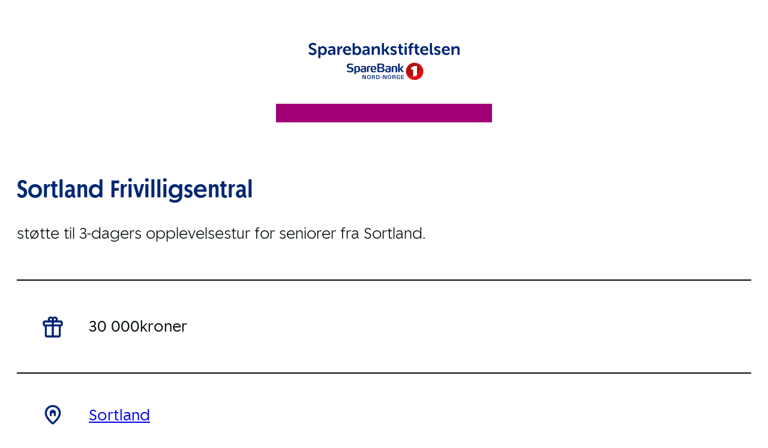

--- FILE ---
content_type: text/html; charset=UTF-8
request_url: https://snnstiftelsen.no/mottakere/sortland-frivilligsentral-2/
body_size: 29060
content:
<!DOCTYPE html>
<html lang="nb-NO">
<head>
	<meta charset="UTF-8" />
	<meta name="viewport" content="width=device-width, initial-scale=1" />

<!-- The SEO Framework by Sybre Waaijer -->
<meta name="robots" content="max-snippet:-1,max-image-preview:standard,max-video-preview:-1" />
<link rel="canonical" href="https://snnstiftelsen.no/mottakere/sortland-frivilligsentral-2/" />
<meta property="og:type" content="article" />
<meta property="og:locale" content="nb_NO" />
<meta property="og:site_name" content="Sparebankstiftelsen" />
<meta property="og:title" content="Sortland Frivilligsentral - Sparebankstiftelsen" />
<meta property="og:url" content="https://snnstiftelsen.no/mottakere/sortland-frivilligsentral-2/" />
<meta property="og:image" content="https://snnstiftelsen.no/wp-content/uploads/2020/06/cropped-Favicon.png" />
<meta property="og:image:width" content="512" />
<meta property="og:image:height" content="512" />
<meta property="article:published_time" content="2020-09-25T11:16:26+00:00" />
<meta property="article:modified_time" content="2022-04-22T07:52:20+00:00" />
<meta name="twitter:card" content="summary_large_image" />
<meta name="twitter:title" content="Sortland Frivilligsentral - Sparebankstiftelsen" />
<meta name="twitter:image" content="https://snnstiftelsen.no/wp-content/uploads/2020/06/cropped-Favicon.png" />
<script type="application/ld+json">{"@context":"https://schema.org","@graph":[{"@type":"WebSite","@id":"https://snnstiftelsen.no/#/schema/WebSite","url":"https://snnstiftelsen.no/","name":"Sparebankstiftelsen","description":"Gaver til allmennyttige formål","inLanguage":"nb-NO","potentialAction":{"@type":"SearchAction","target":{"@type":"EntryPoint","urlTemplate":"https://snnstiftelsen.no/search/{search_term_string}/"},"query-input":"required name=search_term_string"},"publisher":{"@type":"Organization","@id":"https://snnstiftelsen.no/#/schema/Organization","name":"Sparebankstiftelsen","url":"https://snnstiftelsen.no/","logo":{"@type":"ImageObject","url":"https://snnstiftelsen.no/wp-content/uploads/2020/06/cropped-Favicon.png","contentUrl":"https://snnstiftelsen.no/wp-content/uploads/2020/06/cropped-Favicon.png","width":512,"height":512}}},{"@type":"WebPage","@id":"https://snnstiftelsen.no/mottakere/sortland-frivilligsentral-2/","url":"https://snnstiftelsen.no/mottakere/sortland-frivilligsentral-2/","name":"Sortland Frivilligsentral - Sparebankstiftelsen","inLanguage":"nb-NO","isPartOf":{"@id":"https://snnstiftelsen.no/#/schema/WebSite"},"breadcrumb":{"@type":"BreadcrumbList","@id":"https://snnstiftelsen.no/#/schema/BreadcrumbList","itemListElement":[{"@type":"ListItem","position":1,"item":"https://snnstiftelsen.no/","name":"Sparebankstiftelsen"},{"@type":"ListItem","position":2,"name":"Sortland Frivilligsentral"}]},"potentialAction":{"@type":"ReadAction","target":"https://snnstiftelsen.no/mottakere/sortland-frivilligsentral-2/"},"datePublished":"2020-09-25T11:16:26+00:00","dateModified":"2022-04-22T07:52:20+00:00"}]}</script>
<!-- / The SEO Framework by Sybre Waaijer | 5.09ms meta | 0.35ms boot -->

<title>Sortland Frivilligsentral - Sparebankstiftelsen</title>
<link rel='dns-prefetch' href='//kit.fontawesome.com' />
<link rel="alternate" type="application/rss+xml" title="Sparebankstiftelsen &raquo; strøm" href="https://snnstiftelsen.no/feed/" />
<link rel="alternate" title="oEmbed (JSON)" type="application/json+oembed" href="https://snnstiftelsen.no/wp-json/oembed/1.0/embed?url=https%3A%2F%2Fsnnstiftelsen.no%2Fmottakere%2Fsortland-frivilligsentral-2%2F" />
<link rel="alternate" title="oEmbed (XML)" type="text/xml+oembed" href="https://snnstiftelsen.no/wp-json/oembed/1.0/embed?url=https%3A%2F%2Fsnnstiftelsen.no%2Fmottakere%2Fsortland-frivilligsentral-2%2F&#038;format=xml" />
<style id='wp-img-auto-sizes-contain-inline-css'>
img:is([sizes=auto i],[sizes^="auto," i]){contain-intrinsic-size:3000px 1500px}
/*# sourceURL=wp-img-auto-sizes-contain-inline-css */
</style>

<style id='wp-block-image-inline-css'>
.wp-block-image>a,.wp-block-image>figure>a{display:inline-block}.wp-block-image img{box-sizing:border-box;height:auto;max-width:100%;vertical-align:bottom}@media not (prefers-reduced-motion){.wp-block-image img.hide{visibility:hidden}.wp-block-image img.show{animation:show-content-image .4s}}.wp-block-image[style*=border-radius] img,.wp-block-image[style*=border-radius]>a{border-radius:inherit}.wp-block-image.has-custom-border img{box-sizing:border-box}.wp-block-image.aligncenter{text-align:center}.wp-block-image.alignfull>a,.wp-block-image.alignwide>a{width:100%}.wp-block-image.alignfull img,.wp-block-image.alignwide img{height:auto;width:100%}.wp-block-image .aligncenter,.wp-block-image .alignleft,.wp-block-image .alignright,.wp-block-image.aligncenter,.wp-block-image.alignleft,.wp-block-image.alignright{display:table}.wp-block-image .aligncenter>figcaption,.wp-block-image .alignleft>figcaption,.wp-block-image .alignright>figcaption,.wp-block-image.aligncenter>figcaption,.wp-block-image.alignleft>figcaption,.wp-block-image.alignright>figcaption{caption-side:bottom;display:table-caption}.wp-block-image .alignleft{float:left;margin:.5em 1em .5em 0}.wp-block-image .alignright{float:right;margin:.5em 0 .5em 1em}.wp-block-image .aligncenter{margin-left:auto;margin-right:auto}.wp-block-image :where(figcaption){margin-bottom:1em;margin-top:.5em}.wp-block-image.is-style-circle-mask img{border-radius:9999px}@supports ((-webkit-mask-image:none) or (mask-image:none)) or (-webkit-mask-image:none){.wp-block-image.is-style-circle-mask img{border-radius:0;-webkit-mask-image:url('data:image/svg+xml;utf8,<svg viewBox="0 0 100 100" xmlns="http://www.w3.org/2000/svg"><circle cx="50" cy="50" r="50"/></svg>');mask-image:url('data:image/svg+xml;utf8,<svg viewBox="0 0 100 100" xmlns="http://www.w3.org/2000/svg"><circle cx="50" cy="50" r="50"/></svg>');mask-mode:alpha;-webkit-mask-position:center;mask-position:center;-webkit-mask-repeat:no-repeat;mask-repeat:no-repeat;-webkit-mask-size:contain;mask-size:contain}}:root :where(.wp-block-image.is-style-rounded img,.wp-block-image .is-style-rounded img){border-radius:9999px}.wp-block-image figure{margin:0}.wp-lightbox-container{display:flex;flex-direction:column;position:relative}.wp-lightbox-container img{cursor:zoom-in}.wp-lightbox-container img:hover+button{opacity:1}.wp-lightbox-container button{align-items:center;backdrop-filter:blur(16px) saturate(180%);background-color:#5a5a5a40;border:none;border-radius:4px;cursor:zoom-in;display:flex;height:20px;justify-content:center;opacity:0;padding:0;position:absolute;right:16px;text-align:center;top:16px;width:20px;z-index:100}@media not (prefers-reduced-motion){.wp-lightbox-container button{transition:opacity .2s ease}}.wp-lightbox-container button:focus-visible{outline:3px auto #5a5a5a40;outline:3px auto -webkit-focus-ring-color;outline-offset:3px}.wp-lightbox-container button:hover{cursor:pointer;opacity:1}.wp-lightbox-container button:focus{opacity:1}.wp-lightbox-container button:focus,.wp-lightbox-container button:hover,.wp-lightbox-container button:not(:hover):not(:active):not(.has-background){background-color:#5a5a5a40;border:none}.wp-lightbox-overlay{box-sizing:border-box;cursor:zoom-out;height:100vh;left:0;overflow:hidden;position:fixed;top:0;visibility:hidden;width:100%;z-index:100000}.wp-lightbox-overlay .close-button{align-items:center;cursor:pointer;display:flex;justify-content:center;min-height:40px;min-width:40px;padding:0;position:absolute;right:calc(env(safe-area-inset-right) + 16px);top:calc(env(safe-area-inset-top) + 16px);z-index:5000000}.wp-lightbox-overlay .close-button:focus,.wp-lightbox-overlay .close-button:hover,.wp-lightbox-overlay .close-button:not(:hover):not(:active):not(.has-background){background:none;border:none}.wp-lightbox-overlay .lightbox-image-container{height:var(--wp--lightbox-container-height);left:50%;overflow:hidden;position:absolute;top:50%;transform:translate(-50%,-50%);transform-origin:top left;width:var(--wp--lightbox-container-width);z-index:9999999999}.wp-lightbox-overlay .wp-block-image{align-items:center;box-sizing:border-box;display:flex;height:100%;justify-content:center;margin:0;position:relative;transform-origin:0 0;width:100%;z-index:3000000}.wp-lightbox-overlay .wp-block-image img{height:var(--wp--lightbox-image-height);min-height:var(--wp--lightbox-image-height);min-width:var(--wp--lightbox-image-width);width:var(--wp--lightbox-image-width)}.wp-lightbox-overlay .wp-block-image figcaption{display:none}.wp-lightbox-overlay button{background:none;border:none}.wp-lightbox-overlay .scrim{background-color:#fff;height:100%;opacity:.9;position:absolute;width:100%;z-index:2000000}.wp-lightbox-overlay.active{visibility:visible}@media not (prefers-reduced-motion){.wp-lightbox-overlay.active{animation:turn-on-visibility .25s both}.wp-lightbox-overlay.active img{animation:turn-on-visibility .35s both}.wp-lightbox-overlay.show-closing-animation:not(.active){animation:turn-off-visibility .35s both}.wp-lightbox-overlay.show-closing-animation:not(.active) img{animation:turn-off-visibility .25s both}.wp-lightbox-overlay.zoom.active{animation:none;opacity:1;visibility:visible}.wp-lightbox-overlay.zoom.active .lightbox-image-container{animation:lightbox-zoom-in .4s}.wp-lightbox-overlay.zoom.active .lightbox-image-container img{animation:none}.wp-lightbox-overlay.zoom.active .scrim{animation:turn-on-visibility .4s forwards}.wp-lightbox-overlay.zoom.show-closing-animation:not(.active){animation:none}.wp-lightbox-overlay.zoom.show-closing-animation:not(.active) .lightbox-image-container{animation:lightbox-zoom-out .4s}.wp-lightbox-overlay.zoom.show-closing-animation:not(.active) .lightbox-image-container img{animation:none}.wp-lightbox-overlay.zoom.show-closing-animation:not(.active) .scrim{animation:turn-off-visibility .4s forwards}}@keyframes show-content-image{0%{visibility:hidden}99%{visibility:hidden}to{visibility:visible}}@keyframes turn-on-visibility{0%{opacity:0}to{opacity:1}}@keyframes turn-off-visibility{0%{opacity:1;visibility:visible}99%{opacity:0;visibility:visible}to{opacity:0;visibility:hidden}}@keyframes lightbox-zoom-in{0%{transform:translate(calc((-100vw + var(--wp--lightbox-scrollbar-width))/2 + var(--wp--lightbox-initial-left-position)),calc(-50vh + var(--wp--lightbox-initial-top-position))) scale(var(--wp--lightbox-scale))}to{transform:translate(-50%,-50%) scale(1)}}@keyframes lightbox-zoom-out{0%{transform:translate(-50%,-50%) scale(1);visibility:visible}99%{visibility:visible}to{transform:translate(calc((-100vw + var(--wp--lightbox-scrollbar-width))/2 + var(--wp--lightbox-initial-left-position)),calc(-50vh + var(--wp--lightbox-initial-top-position))) scale(var(--wp--lightbox-scale));visibility:hidden}}
/*# sourceURL=https://snnstiftelsen.no/wp-includes/blocks/image/style.min.css */
</style>
<style id='wp-block-navigation-link-inline-css'>
.wp-block-navigation .wp-block-navigation-item__label{overflow-wrap:break-word}.wp-block-navigation .wp-block-navigation-item__description{display:none}.link-ui-tools{outline:1px solid #f0f0f0;padding:8px}.link-ui-block-inserter{padding-top:8px}.link-ui-block-inserter__back{margin-left:8px;text-transform:uppercase}
/*# sourceURL=https://snnstiftelsen.no/wp-includes/blocks/navigation-link/style.min.css */
</style>
<link data-optimized="1" rel='stylesheet' id='wp-block-navigation-css' href='https://snnstiftelsen.no/wp-content/litespeed/css/1f020d394bf76c46a4833fccc42d64ca.css?ver=89f0a' media='all' />
<style id='wp-block-group-inline-css'>
.wp-block-group{box-sizing:border-box}:where(.wp-block-group.wp-block-group-is-layout-constrained){position:relative}
/*# sourceURL=https://snnstiftelsen.no/wp-includes/blocks/group/style.min.css */
</style>
<style id='wp-block-post-title-inline-css'>
.wp-block-post-title{box-sizing:border-box;word-break:break-word}.wp-block-post-title :where(a){display:inline-block;font-family:inherit;font-size:inherit;font-style:inherit;font-weight:inherit;letter-spacing:inherit;line-height:inherit;text-decoration:inherit}
/*# sourceURL=https://snnstiftelsen.no/wp-includes/blocks/post-title/style.min.css */
</style>
<style id='mfb-meta-field-block-style-inline-css'>
.wp-block-mfb-meta-field-block,.wp-block-mfb-meta-field-block *{box-sizing:border-box}.wp-block-mfb-meta-field-block.is-layout-flow>.prefix,.wp-block-mfb-meta-field-block.is-layout-flow>.suffix,.wp-block-mfb-meta-field-block.is-layout-flow>.value{margin-block-end:0;margin-block-start:0}.wp-block-mfb-meta-field-block.is-display-inline-block>*{display:inline-block}.wp-block-mfb-meta-field-block.is-display-inline-block .prefix{margin-inline-end:var(--mfb--gap,.5em)}.wp-block-mfb-meta-field-block.is-display-inline-block .suffix{margin-inline-start:var(--mfb--gap,.5em)}.wp-block-mfb-meta-field-block .value img,.wp-block-mfb-meta-field-block .value video{height:auto;max-width:100%}

/*# sourceURL=https://snnstiftelsen.no/wp-content/plugins/display-a-meta-field-as-block/build/style-index.css */
</style>
<style id='wp-block-separator-inline-css'>
@charset "UTF-8";.wp-block-separator{border:none;border-top:2px solid}:root :where(.wp-block-separator.is-style-dots){height:auto;line-height:1;text-align:center}:root :where(.wp-block-separator.is-style-dots):before{color:currentColor;content:"···";font-family:serif;font-size:1.5em;letter-spacing:2em;padding-left:2em}.wp-block-separator.is-style-dots{background:none!important;border:none!important}
/*# sourceURL=https://snnstiftelsen.no/wp-includes/blocks/separator/style.min.css */
</style>
<style id='wp-block-paragraph-inline-css'>
.is-small-text{font-size:.875em}.is-regular-text{font-size:1em}.is-large-text{font-size:2.25em}.is-larger-text{font-size:3em}.has-drop-cap:not(:focus):first-letter{float:left;font-size:8.4em;font-style:normal;font-weight:100;line-height:.68;margin:.05em .1em 0 0;text-transform:uppercase}body.rtl .has-drop-cap:not(:focus):first-letter{float:none;margin-left:.1em}p.has-drop-cap.has-background{overflow:hidden}:root :where(p.has-background){padding:1.25em 2.375em}:where(p.has-text-color:not(.has-link-color)) a{color:inherit}p.has-text-align-left[style*="writing-mode:vertical-lr"],p.has-text-align-right[style*="writing-mode:vertical-rl"]{rotate:180deg}
/*# sourceURL=https://snnstiftelsen.no/wp-includes/blocks/paragraph/style.min.css */
</style>
<style id='wp-block-post-terms-inline-css'>
.wp-block-post-terms{box-sizing:border-box}.wp-block-post-terms .wp-block-post-terms__separator{white-space:pre-wrap}
/*# sourceURL=https://snnstiftelsen.no/wp-includes/blocks/post-terms/style.min.css */
</style>
<style id='wp-block-heading-inline-css'>
h1:where(.wp-block-heading).has-background,h2:where(.wp-block-heading).has-background,h3:where(.wp-block-heading).has-background,h4:where(.wp-block-heading).has-background,h5:where(.wp-block-heading).has-background,h6:where(.wp-block-heading).has-background{padding:1.25em 2.375em}h1.has-text-align-left[style*=writing-mode]:where([style*=vertical-lr]),h1.has-text-align-right[style*=writing-mode]:where([style*=vertical-rl]),h2.has-text-align-left[style*=writing-mode]:where([style*=vertical-lr]),h2.has-text-align-right[style*=writing-mode]:where([style*=vertical-rl]),h3.has-text-align-left[style*=writing-mode]:where([style*=vertical-lr]),h3.has-text-align-right[style*=writing-mode]:where([style*=vertical-rl]),h4.has-text-align-left[style*=writing-mode]:where([style*=vertical-lr]),h4.has-text-align-right[style*=writing-mode]:where([style*=vertical-rl]),h5.has-text-align-left[style*=writing-mode]:where([style*=vertical-lr]),h5.has-text-align-right[style*=writing-mode]:where([style*=vertical-rl]),h6.has-text-align-left[style*=writing-mode]:where([style*=vertical-lr]),h6.has-text-align-right[style*=writing-mode]:where([style*=vertical-rl]){rotate:180deg}
/*# sourceURL=https://snnstiftelsen.no/wp-includes/blocks/heading/style.min.css */
</style>
<link data-optimized="1" rel='stylesheet' id='wp-block-social-links-css' href='https://snnstiftelsen.no/wp-content/litespeed/css/a65ed4d0cbfd1854c88e76d126b9452d.css?ver=73dbe' media='all' />
<style id='wp-block-columns-inline-css'>
.wp-block-columns{box-sizing:border-box;display:flex;flex-wrap:wrap!important}@media (min-width:782px){.wp-block-columns{flex-wrap:nowrap!important}}.wp-block-columns{align-items:normal!important}.wp-block-columns.are-vertically-aligned-top{align-items:flex-start}.wp-block-columns.are-vertically-aligned-center{align-items:center}.wp-block-columns.are-vertically-aligned-bottom{align-items:flex-end}@media (max-width:781px){.wp-block-columns:not(.is-not-stacked-on-mobile)>.wp-block-column{flex-basis:100%!important}}@media (min-width:782px){.wp-block-columns:not(.is-not-stacked-on-mobile)>.wp-block-column{flex-basis:0;flex-grow:1}.wp-block-columns:not(.is-not-stacked-on-mobile)>.wp-block-column[style*=flex-basis]{flex-grow:0}}.wp-block-columns.is-not-stacked-on-mobile{flex-wrap:nowrap!important}.wp-block-columns.is-not-stacked-on-mobile>.wp-block-column{flex-basis:0;flex-grow:1}.wp-block-columns.is-not-stacked-on-mobile>.wp-block-column[style*=flex-basis]{flex-grow:0}:where(.wp-block-columns){margin-bottom:1.75em}:where(.wp-block-columns.has-background){padding:1.25em 2.375em}.wp-block-column{flex-grow:1;min-width:0;overflow-wrap:break-word;word-break:break-word}.wp-block-column.is-vertically-aligned-top{align-self:flex-start}.wp-block-column.is-vertically-aligned-center{align-self:center}.wp-block-column.is-vertically-aligned-bottom{align-self:flex-end}.wp-block-column.is-vertically-aligned-stretch{align-self:stretch}.wp-block-column.is-vertically-aligned-bottom,.wp-block-column.is-vertically-aligned-center,.wp-block-column.is-vertically-aligned-top{width:100%}
/*# sourceURL=https://snnstiftelsen.no/wp-includes/blocks/columns/style.min.css */
</style>
<style id='wp-emoji-styles-inline-css'>

	img.wp-smiley, img.emoji {
		display: inline !important;
		border: none !important;
		box-shadow: none !important;
		height: 1em !important;
		width: 1em !important;
		margin: 0 0.07em !important;
		vertical-align: -0.1em !important;
		background: none !important;
		padding: 0 !important;
	}
/*# sourceURL=wp-emoji-styles-inline-css */
</style>
<style id='wp-block-library-inline-css'>
:root{--wp-block-synced-color:#7a00df;--wp-block-synced-color--rgb:122,0,223;--wp-bound-block-color:var(--wp-block-synced-color);--wp-editor-canvas-background:#ddd;--wp-admin-theme-color:#007cba;--wp-admin-theme-color--rgb:0,124,186;--wp-admin-theme-color-darker-10:#006ba1;--wp-admin-theme-color-darker-10--rgb:0,107,160.5;--wp-admin-theme-color-darker-20:#005a87;--wp-admin-theme-color-darker-20--rgb:0,90,135;--wp-admin-border-width-focus:2px}@media (min-resolution:192dpi){:root{--wp-admin-border-width-focus:1.5px}}.wp-element-button{cursor:pointer}:root .has-very-light-gray-background-color{background-color:#eee}:root .has-very-dark-gray-background-color{background-color:#313131}:root .has-very-light-gray-color{color:#eee}:root .has-very-dark-gray-color{color:#313131}:root .has-vivid-green-cyan-to-vivid-cyan-blue-gradient-background{background:linear-gradient(135deg,#00d084,#0693e3)}:root .has-purple-crush-gradient-background{background:linear-gradient(135deg,#34e2e4,#4721fb 50%,#ab1dfe)}:root .has-hazy-dawn-gradient-background{background:linear-gradient(135deg,#faaca8,#dad0ec)}:root .has-subdued-olive-gradient-background{background:linear-gradient(135deg,#fafae1,#67a671)}:root .has-atomic-cream-gradient-background{background:linear-gradient(135deg,#fdd79a,#004a59)}:root .has-nightshade-gradient-background{background:linear-gradient(135deg,#330968,#31cdcf)}:root .has-midnight-gradient-background{background:linear-gradient(135deg,#020381,#2874fc)}:root{--wp--preset--font-size--normal:16px;--wp--preset--font-size--huge:42px}.has-regular-font-size{font-size:1em}.has-larger-font-size{font-size:2.625em}.has-normal-font-size{font-size:var(--wp--preset--font-size--normal)}.has-huge-font-size{font-size:var(--wp--preset--font-size--huge)}.has-text-align-center{text-align:center}.has-text-align-left{text-align:left}.has-text-align-right{text-align:right}.has-fit-text{white-space:nowrap!important}#end-resizable-editor-section{display:none}.aligncenter{clear:both}.items-justified-left{justify-content:flex-start}.items-justified-center{justify-content:center}.items-justified-right{justify-content:flex-end}.items-justified-space-between{justify-content:space-between}.screen-reader-text{border:0;clip-path:inset(50%);height:1px;margin:-1px;overflow:hidden;padding:0;position:absolute;width:1px;word-wrap:normal!important}.screen-reader-text:focus{background-color:#ddd;clip-path:none;color:#444;display:block;font-size:1em;height:auto;left:5px;line-height:normal;padding:15px 23px 14px;text-decoration:none;top:5px;width:auto;z-index:100000}html :where(.has-border-color){border-style:solid}html :where([style*=border-top-color]){border-top-style:solid}html :where([style*=border-right-color]){border-right-style:solid}html :where([style*=border-bottom-color]){border-bottom-style:solid}html :where([style*=border-left-color]){border-left-style:solid}html :where([style*=border-width]){border-style:solid}html :where([style*=border-top-width]){border-top-style:solid}html :where([style*=border-right-width]){border-right-style:solid}html :where([style*=border-bottom-width]){border-bottom-style:solid}html :where([style*=border-left-width]){border-left-style:solid}html :where(img[class*=wp-image-]){height:auto;max-width:100%}:where(figure){margin:0 0 1em}html :where(.is-position-sticky){--wp-admin--admin-bar--position-offset:var(--wp-admin--admin-bar--height,0px)}@media screen and (max-width:600px){html :where(.is-position-sticky){--wp-admin--admin-bar--position-offset:0px}}
/*# sourceURL=/wp-includes/css/dist/block-library/common.min.css */
</style>
<style id='snn-button-styles-inline-css'>
.wp-block-buttons {
  .wp-block-button__link {
    transition: all 250ms ease-in-out;
  }

  .wp-block-button:not( .is-style-outline ) {
    .wp-block-button__link:hover {
      border-color: var(--wp--preset--color--custom-bl-fjell) !important;
      background-color: var(--wp--preset--color--custom-bl-fjell) !important;
    }
  }

  .wp-block-button.is-style-outline {
    .wp-block-button__link:hover {
      color: var(--wp--preset--color--custom-bl-fjell) !important;
      border-color: var(--wp--preset--color--custom-bl-fjell) !important;
      background-color: var(--wp--preset--color--custom-bl-stiftelsen) !important;
    }
  }
}
/*# sourceURL=https://snnstiftelsen.no/wp-content/themes/snn/assets/css/buttons.css */
</style>
<style id='snn-list-styles-inline-css'>
ol.wp-block-list {
  list-style-type: numeric !important;
  padding-left: 22px;
}

ul.wp-block-list {
  list-style-type: disc !important;
  padding-left: 16px;
}
/*# sourceURL=https://snnstiftelsen.no/wp-content/themes/snn/assets/css/list.css */
</style>
<style id='snn-navigation-styles-inline-css'>
.wp-block-navigation {
  .wp-block-navigation__container {
    .current-menu-item a {
      text-decoration: underline;
      text-underline-offset: 7px;
    }
    li a:hover {
      text-decoration: underline;
      text-underline-offset: 7px;
    }
  }
}

/* Mobile menu */
@media screen and ( max-width: 600px ) {
  button.wp-block-navigation__responsive-container-open {
    background-color: rgb(162, 0, 118);
    padding: 7.5px;

    border-radius: 50%;

    svg {
      fill: #fff !important;
      width: 40px;
      height: 40px;
    }
  }

  .wp-block-navigation {
    .wp-block-navigation__responsive-dialog,
    .wp-block-navigation__responsive-close {
      height: 100%;
    }

    .wp-block-navigation__responsive-dialog {
      display: flex;
      padding: 60px 30px;
      flex-direction: column;

      .wp-block-navigation__responsive-container-close {
        position: relative;
        align-self: end;
      }

      .wp-block-navigation__responsive-container-content {
        padding: 0;
        justify-content: end;
      }

      /* Importants cause WP code is nested spaghetti. */
      ul {
        width: 100% !important;
        gap: 0 !important;
        padding: 0px;

        li {
          width: 100%;
          a {
            width: 100% !important;
            padding: 12px 0 !important;
            font-size: 20px;
          }
        }
      }
    }
  }
}
/*# sourceURL=https://snnstiftelsen.no/wp-content/themes/snn/assets/css/navigation.css */
</style>
<style id='snn-details-styles-inline-css'>

.wp-block-details {
  border-top: 2px solid var(--wp--preset--color--custom-bl-stiftelsen);
  border-bottom: 2px solid transparent;

  > summary {
    list-style: none;
    display: flex;
    justify-content: space-between;
    align-items: center;
    cursor: pointer;
    position: relative;

    padding: 20px;
    margin: -20px !important;

    font-weight: 500;
    font-size: var(--wp--preset--font-size--custom-3);
    color: var(--wp--preset--color--custom-bl-vann);

    &::marker,
    &::-webkit-details-marker {
      display: none;
    }

    &::after {
      content: "";
      display: inline-flex;
      width: 32px; /* Adjust as needed */
      height: 32px;
      background-image: url("/wp-content/themes/snn/assets/css/../img/plus.svg");
      background-size: contain;
      background-repeat: no-repeat;
      filter: url(#wp-duotone-a20076-a20076-7);
    }
  }

  &:hover {
    border-color: var(--wp--preset--color--custom-bl-stiftelsen);

    > summary {
      color: var(--wp--preset--color--custom-bl-fjell);
      background-color: var(--wp--preset--color--custom-bl-stiftelsen);
    }
  }
}

/* Change icon when <details> is open */
.wp-block-details[open] {
  border-color: var(--wp--preset--color--custom-bl-fjell);

  > summary {
    color: var(--wp--preset--color--custom-bl-fjell);

    &::after {
      background-image: url("/wp-content/themes/snn/assets/css/../img/minus.svg");
      filter: url(#wp-duotone-002776-ffffff-10);
    }
  }

  &:hover {
    > summary {
      background-color: transparent !important;
    }
  }
}
/*# sourceURL=https://snnstiftelsen.no/wp-content/themes/snn/assets/css/details.css */
</style>
<style id='snn-post-type-multi-styles-inline-css'>
.post-type-multi {
  &.display-row {
    display: grid;
    grid-template-columns: 1fr;
    grid-template-rows: repeat( 1, 1fr );
    gap: 30px;

    > * {
      width: 100%;
      overflow: hidden;
    }

    &#row-2,
    &[data-columns="2"] {
      grid-template-columns: repeat( 2, 1fr );
    }
    &#row-3,
    &[data-columns="3"] {
      grid-template-columns: repeat( 3, 1fr );
    }
    &#row-4,
    &[data-columns="4"] {
      grid-template-columns: repeat( 4, 1fr );
    }
    &#row-5,
    &[data-columns="5"] {
      grid-template-columns: repeat( 5, 1fr );
    }
    &#row-6,
    &[data-columns="6"] {
      grid-template-columns: repeat( 6, 1fr );
    }
  }
}

@media screen and ( max-width: 1000px ) {
  .post-type-multi {
    &.display-row {
      &#row-5,
      &[data-columns="5"] {
        grid-template-columns: repeat( 4, 1fr );
      }
      &#row-6,
      &[data-columns="6"] {
        grid-template-columns: repeat( 4, 1fr );
      }
    }
  }
}

@media screen and ( max-width: 900px ) {
  .post-type-multi {
    &.display-row {
      &#row-2,
      &#row-3,
      &#row-4,
      &[data-columns="2"],
      &[data-columns="3"],
      &[data-columns="4"] {
        grid-template-columns: repeat( 2, 1fr );
      }
      
      &#row-5,
      &#row-6,
      &[data-columns="5"],
      &[data-columns="6"] {
        grid-template-columns: repeat( 3, 1fr );
      }
    }
  }
}
@media screen and ( max-width: 885px ) {
  .post-type-multi {
    &.display-row {
      &#row-2,
      &[data-columns="2"] {
        grid-template-columns: repeat( 1, 1fr );
      }
    }
  }
}

@media screen and ( max-width: 600px ) {
  .post-type-multi {
    &.display-row {
      &#row-2,
      &#row-3,
      &#row-4,
      &#row-5,
      &#row-6,
      &[data-columns="2"],
      &[data-columns="3"],
      &[data-columns="4"],
      &[data-columns="5"],
      &[data-columns="6"] {
        grid-template-columns: repeat( 1, 1fr );
      }
    }
  }
}
/*# sourceURL=https://snnstiftelsen.no/wp-content/themes/snn/assets/css/post-type-multi.css */
</style>
<link data-optimized="1" rel='stylesheet' id='snn-card-default-styles-css' href='https://snnstiftelsen.no/wp-content/litespeed/css/9ff89ec82207338577730a32005ad04c.css?ver=c8e6a' media='all' />
<style id='snn-card-recipient-styles-inline-css'>
.gc-recipient {
  display: flex;
  align-items: start;
  justify-content: start;
  flex-direction: column;
  gap: 15px;

  padding: 20px;

  text-decoration: none;

  box-shadow: 1px 1px 4px 1px rgba(0, 0, 0, 0.2);
  background-color: var(--wp--preset--color--custom-sand-70);
  border: 10px solid var(--wp--preset--color--custom-hvit);

  transition: all 250ms ease-in-out;

  .info {
    display: flex;
    justify-content: space-between;
    align-items: start;
    flex-direction: row;
    flex-wrap: nowrap;

    width: 100%;
    gap: 30px;

    .title {
      flex: 1 1 auto;
      min-width: 0;
    }

    .sum {
      flex: 0 0 auto;
      text-wrap: nowrap;
    }
  }

  p,
  h2 {
    margin: 0;
  }

  p {
    font-weight: 500;
    color: var(--wp--preset--color--custom-bl-fjell);
    font-size: var(--wp--preset--font-size--custom-2);
  }

  h2 {
    color: var(--wp--preset--color--custom-svart);
    font-weight: 400;
    font-size: var(--wp--preset--font-size--custom-8);
    font-family: var(--wp--preset--font-family--sparebank-1);
  }

  &:hover {
    box-shadow: 1px 1px 4px 1px rgba(0, 0, 0, 0.3);
    background-color: var(--wp--preset--color--custom-bl-stiftelsen);
  }
}
/*# sourceURL=https://snnstiftelsen.no/wp-content/themes/snn/assets/css/cards/recipient.css */
</style>
<style id='snn-card-post-styles-inline-css'>
.gc-post {
  display: flex;
  align-items: start;
  justify-content: start;
  flex-direction: column;

  background-color: #fff;

  gap: 20px;

  text-decoration: none;

  box-shadow: 1px 1px 4px 1px rgba(0, 0, 0, 0.2);

  padding: 10px 10px 30px 10px;

  transition: box-shadow 250ms ease-in-out;

  figure {
    margin: 0;
    width: 100%;

    aspect-ratio: 1400 / 933;

    overflow: hidden;

    img {
      object-fit: cover;
      width: 100%;
      height: 100%;

      transform: scale( 1 );

      transition: transform 250ms ease-in-out;
    }
  }
  header {
    display: flex;
    align-items: start;
    justify-content: start;
    flex-direction: column;
    gap: 10px;

    flex: 1 0 auto;

    padding: 0 10px;

    p,
    h2 {
      margin: 0;
    }

    p {
      font-size: 14px;
      color: rgb(2, 10, 10);;
    }

    h2 {
      color: var(--wp--preset--color--custom-bl-fjell);
      font-size: var(--wp--preset--font-size--custom-3);
      font-family: var(--wp--preset--font-family--sparebank-1-title-web);
      font-weight: 700;

      @media screen and ( max-width: 600px ) {
        font-size: 20px;
      }

      transition: color 250ms ease-in-out;
    }
  }

    &:hover {
      box-shadow: 1px 1px 4px 1px rgba(0, 0, 0, 0.3);

      header h2 {
        color: var(--wp--preset--color--custom-cerise-stiftelsen);
      }

      figure img {
        transform: scale( 1.05 );
      }
    }
}

/*# sourceURL=https://snnstiftelsen.no/wp-content/themes/snn/assets/css/cards/post.css */
</style>
<style id='snn-card-page-icon-styles-inline-css'>
.gc-page-icon {
  display: flex;
  justify-content: start;
  align-items: center;
  flex-direction: row;
  flex-wrap: nowrap;
  gap: 20px;

  padding: 20px;

  text-decoration: none;

  background-color: var(--wp--preset--color--custom-bl-fjell);

  transition: background-color 250ms ease-in-out;

  cursor: pointer;

  h2 {
    margin: 0;
    font-weight: 500;
    font-size: var(--wp--preset--font-size--custom-4);
    font-family: var(--wp--preset--font-family--sparebank-1);
    color: #fff;

    transition: color 250ms ease-in-out;

    @media screen and ( max-width: 600px ) {
      font-size: 16px;
    }
  }

  figure {
    display: flex;
    margin: 0;
    padding-top: 6px;
    width: 40px;
    height: 40px;

    @media screen and ( max-width: 600px ) {
      width: 30px;
      height: 30px;
    }

    img {
      object-fit: cover;
      width: 100%;
      height: 100%;
      filter: invert(100%) sepia(100%) saturate(0%) hue-rotate(289deg) brightness(101%) contrast(102%);
    }
  }

  &:hover {
    background-color: var(--wp--preset--color--custom-bl-stiftelsen);
    h2 {
      color: var(--wp--preset--color--custom-bl-fjell);
    }

    figure img {
      filter: invert(7%) sepia(61%) saturate(7442%) hue-rotate(220deg) brightness(97%) contrast(101%);
    }
  }
}
/*# sourceURL=https://snnstiftelsen.no/wp-content/themes/snn/assets/css/cards/page-icon.css */
</style>
<style id='snn-post-type-archive-styles-inline-css'>
.wp-block-post-type-archive {
  .gc-cards {
    display: grid;
    gap: 30px;

    .gc-card {
      width: 100%;
      height: 100%;
    }

    &.row-cols-6 {
      grid-template-columns: repeat(6, 1fr);
    }

    &.row-cols-5 {
      grid-template-columns: repeat(5, 1fr);
    }

    &.row-cols-4 {
      grid-template-columns: repeat(4, 1fr);
    }

    &.row-cols-3 {
      grid-template-columns: repeat(3, 1fr);
    }

    &.row-cols-2 {
      grid-template-columns: repeat(2, 1fr);
    }

    @media screen and (max-width: 1280px) {
      &.row-cols-6 {
        grid-template-columns: repeat(5, 1fr);
      }
    }

    @media screen and (max-width: 1024px) {
      &.row-cols-6,
      &.row-cols-5 {
        grid-template-columns: repeat(4, 1fr);
      }

      &.row-cols-4 {
        grid-template-columns: repeat(3, 1fr);
      }
    }

    @media screen and (max-width: 768px) {
      &.row-cols-6,
      &.row-cols-5,
      &.row-cols-4 {
        grid-template-columns: repeat(3, 1fr);
      }

      &.row-cols-3 {
        grid-template-columns: repeat(2, 1fr);
      }

      &.row-cols-2 {
        grid-template-columns: 1fr;
      }
    }

    @media screen and (max-width: 640px) {
      &.row-cols-6,
      &.row-cols-5,
      &.row-cols-4,
      &.row-cols-3,
      &.row-cols-2 {
        grid-template-columns: 1fr;
      }
    }
  }
}

/*# sourceURL=https://snnstiftelsen.no/wp-content/themes/snn/assets/css/post-type-archive.css */
</style>
<style id='snn-shortcode-styles-inline-css'>
#gc-facet {
  .facetwp-type-dropdown {
    position: relative;

    &::after {
      content: '\f078';
      font-family: 'Font Awesome 6 Pro';
      font-weight: 400;
      font-size: 18px;

      position: absolute;
      top: 50%;
      right: 10px;
      transform: translateY(-50%);
      pointer-events: none;
    }

    select {
      appearance: none;
      padding: 10px 30px 10px 20px;
      border-width: 2px;
      border-radius: 16px;
      border-color: rgb(162, 0, 118);
      color: rgb(2, 10, 10);;
      font-size: 15px;
      font-family: var(--wp--preset--font-family--sparebank-1);
      outline-color: rgb(162, 0, 118);
    }
  }

  .facetwp-type-date_range {
    display: grid;
    grid-template-columns: repeat(2, 1fr);
    gap: 20px;

    input {
      appearance: none;
      border: 2px solid rgb(162, 0, 118);
      padding: 10px 50px 10px 20px;
      border-radius: 16px;
      font-size: 15px;
      color: rgb(2, 10, 10);
      font-family: var(--wp--preset--font-family--sparebank-1);
    }
  }

  .facetwp-facet-search {
    i {
      display: none;
    }

    input {
      appearance: none;
      border: 2px solid var(--wp--preset--color--custom-lys-gr);
      padding: 10px;
      font-size: 15px;
      color: rgb(2, 10, 10);
      font-family: var(--wp--preset--font-family--sparebank-1);
    }
  }

  .facetwp-reset {
    font-size: 16px;
  }

  .wp-block-group p {
    text-wrap: nowrap;
  }

  .wp-block-group > .wp-block-group:has( .facetwp-type-reset ) {
    align-self: end;
    padding-bottom: 5px;
  }

  @media screen and ( min-width: 661px )and ( max-width: 1070px ) {
    .wp-block-group > .wp-block-group:has( .facetwp-type-reset ) .facetwp-type-reset {
      align-self: start;
      padding-left: 10px;
    }

    > .wp-block-group {
      flex-direction: row;
      flex-wrap: wrap;

      .wp-block-group {
        flex: 1 0 calc( 50% - var( --wp--preset--spacing--50 ) );
        width: calc( 50% - var( --wp--preset--spacing--50 ) );
        max-width: calc( 50% - var( --wp--preset--spacing--50 ) );
      }
    }
  }

  .search-button .wp-element-button,
  .wp-block-buttons {
    display: none;
  }

  @media screen and ( max-width: 660px ) {
    .search-button .wp-element-button,
    .wp-block-buttons {
      display: block;
    }

    > .wp-block-group {
      display: flex;
      flex-direction: row;
      flex-wrap: wrap;
      gap: 20px;
      justify-content: start;
      align-items: start;

      * {
        width: 100%;
      }
    }
  }
}

.facetwp-template {
  display: grid;
  gap: 30px;

  .gc-card {
    width: 100%;
    height: 100%;
  }

  grid-template-columns: repeat(3, 1fr);

  @media screen and (max-width: 768px) {
    grid-template-columns: repeat(2, 1fr);
  }

  @media screen and (max-width: 640px) {
    grid-template-columns: 1fr;
  }
}

/*# sourceURL=https://snnstiftelsen.no/wp-content/themes/snn/assets/css/shortcode.css */
</style>
<style id='global-styles-inline-css'>
:root{--wp--preset--aspect-ratio--square: 1;--wp--preset--aspect-ratio--4-3: 4/3;--wp--preset--aspect-ratio--3-4: 3/4;--wp--preset--aspect-ratio--3-2: 3/2;--wp--preset--aspect-ratio--2-3: 2/3;--wp--preset--aspect-ratio--16-9: 16/9;--wp--preset--aspect-ratio--9-16: 9/16;--wp--preset--color--black: #000000;--wp--preset--color--cyan-bluish-gray: #abb8c3;--wp--preset--color--white: #ffffff;--wp--preset--color--pale-pink: #f78da7;--wp--preset--color--vivid-red: #cf2e2e;--wp--preset--color--luminous-vivid-orange: #ff6900;--wp--preset--color--luminous-vivid-amber: #fcb900;--wp--preset--color--light-green-cyan: #7bdcb5;--wp--preset--color--vivid-green-cyan: #00d084;--wp--preset--color--pale-cyan-blue: #8ed1fc;--wp--preset--color--vivid-cyan-blue: #0693e3;--wp--preset--color--vivid-purple: #9b51e0;--wp--preset--color--custom-svart: #020a0a;--wp--preset--color--custom-hvit: #ffffff;--wp--preset--color--custom-bl-fjell: #002776;--wp--preset--color--custom-bl-vann: #005aa4;--wp--preset--color--custom-bl-snn: #0071cd;--wp--preset--color--custom-bl-stiftelsen: #a7e2ff;--wp--preset--color--custom-cerise-stiftelsen: #a20076;--wp--preset--color--custom-koksgr: #323232;--wp--preset--color--custom-tekst-lys: #737373;--wp--preset--color--custom-lys-gr: #d8d8d8;--wp--preset--color--custom-gr-border: #adadad;--wp--preset--color--custom-multe-70: #fac8a7;--wp--preset--color--custom-multe-30: #fde8d9;--wp--preset--color--custom-sand-70: #faf0e7;--wp--preset--color--custom-lys-gr-stiftelsen: #f2f2f2;--wp--preset--gradient--vivid-cyan-blue-to-vivid-purple: linear-gradient(135deg,rgb(6,147,227) 0%,rgb(155,81,224) 100%);--wp--preset--gradient--light-green-cyan-to-vivid-green-cyan: linear-gradient(135deg,rgb(122,220,180) 0%,rgb(0,208,130) 100%);--wp--preset--gradient--luminous-vivid-amber-to-luminous-vivid-orange: linear-gradient(135deg,rgb(252,185,0) 0%,rgb(255,105,0) 100%);--wp--preset--gradient--luminous-vivid-orange-to-vivid-red: linear-gradient(135deg,rgb(255,105,0) 0%,rgb(207,46,46) 100%);--wp--preset--gradient--very-light-gray-to-cyan-bluish-gray: linear-gradient(135deg,rgb(238,238,238) 0%,rgb(169,184,195) 100%);--wp--preset--gradient--cool-to-warm-spectrum: linear-gradient(135deg,rgb(74,234,220) 0%,rgb(151,120,209) 20%,rgb(207,42,186) 40%,rgb(238,44,130) 60%,rgb(251,105,98) 80%,rgb(254,248,76) 100%);--wp--preset--gradient--blush-light-purple: linear-gradient(135deg,rgb(255,206,236) 0%,rgb(152,150,240) 100%);--wp--preset--gradient--blush-bordeaux: linear-gradient(135deg,rgb(254,205,165) 0%,rgb(254,45,45) 50%,rgb(107,0,62) 100%);--wp--preset--gradient--luminous-dusk: linear-gradient(135deg,rgb(255,203,112) 0%,rgb(199,81,192) 50%,rgb(65,88,208) 100%);--wp--preset--gradient--pale-ocean: linear-gradient(135deg,rgb(255,245,203) 0%,rgb(182,227,212) 50%,rgb(51,167,181) 100%);--wp--preset--gradient--electric-grass: linear-gradient(135deg,rgb(202,248,128) 0%,rgb(113,206,126) 100%);--wp--preset--gradient--midnight: linear-gradient(135deg,rgb(2,3,129) 0%,rgb(40,116,252) 100%);--wp--preset--font-size--small: 13px;--wp--preset--font-size--medium: clamp(14px, 0.875rem + ((1vw - 3.2px) * 0.612), 20px);--wp--preset--font-size--large: clamp(22.041px, 1.378rem + ((1vw - 3.2px) * 1.424), 36px);--wp--preset--font-size--x-large: clamp(25.014px, 1.563rem + ((1vw - 3.2px) * 1.733), 42px);--wp--preset--font-size--custom-1: clamp(13px, 0.813rem + ((1vw - 3.2px) * 1), 13px);--wp--preset--font-size--custom-2: clamp(13px, 0.813rem + ((1vw - 3.2px) * 0.204), 15px);--wp--preset--font-size--custom-3: clamp(16px, 1rem + ((1vw - 3.2px) * 0.408), 20px);--wp--preset--font-size--custom-4: clamp(20px, 1.25rem + ((1vw - 3.2px) * 0.51), 25px);--wp--preset--font-size--custom-5: clamp(26px, 1.625rem + ((1vw - 3.2px) * 0.408), 30px);--wp--preset--font-size--custom-6: clamp(26px, 1.625rem + ((1vw - 3.2px) * 1.429), 40px);--wp--preset--font-size--custom-7: clamp(30px, 1.875rem + ((1vw - 3.2px) * 2.041), 50px);--wp--preset--font-size--custom-8: clamp(16px, 1rem + ((1vw - 3.2px) * 0.204), 18px);--wp--preset--font-size--custom-9: clamp(30px, 1.875rem + ((1vw - 3.2px) * 5.102), 80px);--wp--preset--font-family--sparebank-1: "SpareBank 1";--wp--preset--font-family--sparebank-1-title-web: "SpareBank 1 Title-Web";--wp--preset--spacing--20: 10px;--wp--preset--spacing--30: 20px;--wp--preset--spacing--40: 30px;--wp--preset--spacing--50: 50px;--wp--preset--spacing--60: 90px;--wp--preset--spacing--70: 120px;--wp--preset--spacing--80: 5.06rem;--wp--preset--shadow--natural: 6px 6px 9px rgba(0, 0, 0, 0.2);--wp--preset--shadow--deep: 12px 12px 50px rgba(0, 0, 0, 0.4);--wp--preset--shadow--sharp: 6px 6px 0px rgba(0, 0, 0, 0.2);--wp--preset--shadow--outlined: 6px 6px 0px -3px rgb(255, 255, 255), 6px 6px rgb(0, 0, 0);--wp--preset--shadow--crisp: 6px 6px 0px rgb(0, 0, 0);--wp--preset--shadow--shadow-1: 1px 1px 4px 1px rgba(0, 0, 0, 0.2);--wp--preset--shadow--shadow-2: 3px 2px 9px 0 #0000001c;--wp--custom--font-weight--thin: 100;--wp--custom--font-weight--extra-light: 200;--wp--custom--font-weight--light: 300;--wp--custom--font-weight--regular: 400;--wp--custom--font-weight--medium: 500;--wp--custom--font-weight--semi-bold: 600;--wp--custom--font-weight--bold: 700;--wp--custom--font-weight--extra-bold: 800;--wp--custom--font-weight--black: 900;--wp--custom--line-height--one: 1;--wp--custom--line-height--heading: 1.1;--wp--custom--line-height--medium: 1.5;--wp--custom--line-height--body: 1.75;--wp--custom--spacing--baseline: 2rem;}:root { --wp--style--global--content-size: 780px;--wp--style--global--wide-size: 1300px; }:where(body) { margin: 0; }.wp-site-blocks > .alignleft { float: left; margin-right: 2em; }.wp-site-blocks > .alignright { float: right; margin-left: 2em; }.wp-site-blocks > .aligncenter { justify-content: center; margin-left: auto; margin-right: auto; }:where(.wp-site-blocks) > * { margin-block-start: var(--wp--preset--spacing--50); margin-block-end: 0; }:where(.wp-site-blocks) > :first-child { margin-block-start: 0; }:where(.wp-site-blocks) > :last-child { margin-block-end: 0; }:root { --wp--style--block-gap: var(--wp--preset--spacing--50); }:root :where(.is-layout-flow) > :first-child{margin-block-start: 0;}:root :where(.is-layout-flow) > :last-child{margin-block-end: 0;}:root :where(.is-layout-flow) > *{margin-block-start: var(--wp--preset--spacing--50);margin-block-end: 0;}:root :where(.is-layout-constrained) > :first-child{margin-block-start: 0;}:root :where(.is-layout-constrained) > :last-child{margin-block-end: 0;}:root :where(.is-layout-constrained) > *{margin-block-start: var(--wp--preset--spacing--50);margin-block-end: 0;}:root :where(.is-layout-flex){gap: var(--wp--preset--spacing--50);}:root :where(.is-layout-grid){gap: var(--wp--preset--spacing--50);}.is-layout-flow > .alignleft{float: left;margin-inline-start: 0;margin-inline-end: 2em;}.is-layout-flow > .alignright{float: right;margin-inline-start: 2em;margin-inline-end: 0;}.is-layout-flow > .aligncenter{margin-left: auto !important;margin-right: auto !important;}.is-layout-constrained > .alignleft{float: left;margin-inline-start: 0;margin-inline-end: 2em;}.is-layout-constrained > .alignright{float: right;margin-inline-start: 2em;margin-inline-end: 0;}.is-layout-constrained > .aligncenter{margin-left: auto !important;margin-right: auto !important;}.is-layout-constrained > :where(:not(.alignleft):not(.alignright):not(.alignfull)){max-width: var(--wp--style--global--content-size);margin-left: auto !important;margin-right: auto !important;}.is-layout-constrained > .alignwide{max-width: var(--wp--style--global--wide-size);}body .is-layout-flex{display: flex;}.is-layout-flex{flex-wrap: wrap;align-items: center;}.is-layout-flex > :is(*, div){margin: 0;}body .is-layout-grid{display: grid;}.is-layout-grid > :is(*, div){margin: 0;}body{background-color: var(--wp--preset--color--custom-hvit);color: var(--wp--preset--color--custom-svart);font-family: var(--wp--preset--font-family--sparebank-1);font-size: var(--wp--preset--font-size--medium);font-style: normal;font-weight: 400;line-height: var(--wp--custom--line-height--body);padding-top: 0px;padding-right: 0px;padding-bottom: 0px;padding-left: 0px;}a:where(:not(.wp-element-button)){color: var(--wp--preset--color--custom-bl-vann);font-family: var(--wp--preset--font-family--sparebank-1);text-decoration: underline;}:root :where(a:where(:not(.wp-element-button)):hover){color: var(--wp--preset--color--custom-cerise-stiftelsen);text-decoration: none;}h1, h2, h3, h4, h5, h6{color: var(--wp--preset--color--custom-bl-fjell);font-family: var(--wp--preset--font-family--sparebank-1-title-web);line-height: 1.5;}h1{font-size: var(--wp--preset--font-size--custom-6);line-height: 1.4;}h2{font-size: var(--wp--preset--font-size--custom-5);line-height: 1.4;}h3{font-size: var(--wp--preset--font-size--custom-4);}h4{font-size: var(--wp--preset--font-size--medium);}h5{font-size: var(--wp--preset--font-size--custom-3);text-transform: uppercase;}h6{font-size: var(--wp--preset--font-size--custom-2);}:root :where(.wp-element-button, .wp-block-button__link){background-color: #32373c;border-width: 0;color: #fff;font-family: var(--wp--preset--font-family--sparebank-1);font-size: inherit;font-style: inherit;font-weight: inherit;letter-spacing: inherit;line-height: inherit;padding-top: calc(0.667em + 2px);padding-right: calc(1.333em + 2px);padding-bottom: calc(0.667em + 2px);padding-left: calc(1.333em + 2px);text-decoration: none;text-transform: inherit;}:root :where(.wp-element-caption, .wp-block-audio figcaption, .wp-block-embed figcaption, .wp-block-gallery figcaption, .wp-block-image figcaption, .wp-block-table figcaption, .wp-block-video figcaption){color: var(--wp--preset--color--custom-tekst-lys);font-family: var(--wp--preset--font-family--sparebank-1);font-size: var(--wp--preset--font-size--custom-2);}.has-black-color{color: var(--wp--preset--color--black) !important;}.has-cyan-bluish-gray-color{color: var(--wp--preset--color--cyan-bluish-gray) !important;}.has-white-color{color: var(--wp--preset--color--white) !important;}.has-pale-pink-color{color: var(--wp--preset--color--pale-pink) !important;}.has-vivid-red-color{color: var(--wp--preset--color--vivid-red) !important;}.has-luminous-vivid-orange-color{color: var(--wp--preset--color--luminous-vivid-orange) !important;}.has-luminous-vivid-amber-color{color: var(--wp--preset--color--luminous-vivid-amber) !important;}.has-light-green-cyan-color{color: var(--wp--preset--color--light-green-cyan) !important;}.has-vivid-green-cyan-color{color: var(--wp--preset--color--vivid-green-cyan) !important;}.has-pale-cyan-blue-color{color: var(--wp--preset--color--pale-cyan-blue) !important;}.has-vivid-cyan-blue-color{color: var(--wp--preset--color--vivid-cyan-blue) !important;}.has-vivid-purple-color{color: var(--wp--preset--color--vivid-purple) !important;}.has-custom-svart-color{color: var(--wp--preset--color--custom-svart) !important;}.has-custom-hvit-color{color: var(--wp--preset--color--custom-hvit) !important;}.has-custom-bl-fjell-color{color: var(--wp--preset--color--custom-bl-fjell) !important;}.has-custom-bl-vann-color{color: var(--wp--preset--color--custom-bl-vann) !important;}.has-custom-bl-snn-color{color: var(--wp--preset--color--custom-bl-snn) !important;}.has-custom-bl-stiftelsen-color{color: var(--wp--preset--color--custom-bl-stiftelsen) !important;}.has-custom-cerise-stiftelsen-color{color: var(--wp--preset--color--custom-cerise-stiftelsen) !important;}.has-custom-koksgr-color{color: var(--wp--preset--color--custom-koksgr) !important;}.has-custom-tekst-lys-color{color: var(--wp--preset--color--custom-tekst-lys) !important;}.has-custom-lys-gr-color{color: var(--wp--preset--color--custom-lys-gr) !important;}.has-custom-gr-border-color{color: var(--wp--preset--color--custom-gr-border) !important;}.has-custom-multe-70-color{color: var(--wp--preset--color--custom-multe-70) !important;}.has-custom-multe-30-color{color: var(--wp--preset--color--custom-multe-30) !important;}.has-custom-sand-70-color{color: var(--wp--preset--color--custom-sand-70) !important;}.has-custom-lys-gr-stiftelsen-color{color: var(--wp--preset--color--custom-lys-gr-stiftelsen) !important;}.has-black-background-color{background-color: var(--wp--preset--color--black) !important;}.has-cyan-bluish-gray-background-color{background-color: var(--wp--preset--color--cyan-bluish-gray) !important;}.has-white-background-color{background-color: var(--wp--preset--color--white) !important;}.has-pale-pink-background-color{background-color: var(--wp--preset--color--pale-pink) !important;}.has-vivid-red-background-color{background-color: var(--wp--preset--color--vivid-red) !important;}.has-luminous-vivid-orange-background-color{background-color: var(--wp--preset--color--luminous-vivid-orange) !important;}.has-luminous-vivid-amber-background-color{background-color: var(--wp--preset--color--luminous-vivid-amber) !important;}.has-light-green-cyan-background-color{background-color: var(--wp--preset--color--light-green-cyan) !important;}.has-vivid-green-cyan-background-color{background-color: var(--wp--preset--color--vivid-green-cyan) !important;}.has-pale-cyan-blue-background-color{background-color: var(--wp--preset--color--pale-cyan-blue) !important;}.has-vivid-cyan-blue-background-color{background-color: var(--wp--preset--color--vivid-cyan-blue) !important;}.has-vivid-purple-background-color{background-color: var(--wp--preset--color--vivid-purple) !important;}.has-custom-svart-background-color{background-color: var(--wp--preset--color--custom-svart) !important;}.has-custom-hvit-background-color{background-color: var(--wp--preset--color--custom-hvit) !important;}.has-custom-bl-fjell-background-color{background-color: var(--wp--preset--color--custom-bl-fjell) !important;}.has-custom-bl-vann-background-color{background-color: var(--wp--preset--color--custom-bl-vann) !important;}.has-custom-bl-snn-background-color{background-color: var(--wp--preset--color--custom-bl-snn) !important;}.has-custom-bl-stiftelsen-background-color{background-color: var(--wp--preset--color--custom-bl-stiftelsen) !important;}.has-custom-cerise-stiftelsen-background-color{background-color: var(--wp--preset--color--custom-cerise-stiftelsen) !important;}.has-custom-koksgr-background-color{background-color: var(--wp--preset--color--custom-koksgr) !important;}.has-custom-tekst-lys-background-color{background-color: var(--wp--preset--color--custom-tekst-lys) !important;}.has-custom-lys-gr-background-color{background-color: var(--wp--preset--color--custom-lys-gr) !important;}.has-custom-gr-border-background-color{background-color: var(--wp--preset--color--custom-gr-border) !important;}.has-custom-multe-70-background-color{background-color: var(--wp--preset--color--custom-multe-70) !important;}.has-custom-multe-30-background-color{background-color: var(--wp--preset--color--custom-multe-30) !important;}.has-custom-sand-70-background-color{background-color: var(--wp--preset--color--custom-sand-70) !important;}.has-custom-lys-gr-stiftelsen-background-color{background-color: var(--wp--preset--color--custom-lys-gr-stiftelsen) !important;}.has-black-border-color{border-color: var(--wp--preset--color--black) !important;}.has-cyan-bluish-gray-border-color{border-color: var(--wp--preset--color--cyan-bluish-gray) !important;}.has-white-border-color{border-color: var(--wp--preset--color--white) !important;}.has-pale-pink-border-color{border-color: var(--wp--preset--color--pale-pink) !important;}.has-vivid-red-border-color{border-color: var(--wp--preset--color--vivid-red) !important;}.has-luminous-vivid-orange-border-color{border-color: var(--wp--preset--color--luminous-vivid-orange) !important;}.has-luminous-vivid-amber-border-color{border-color: var(--wp--preset--color--luminous-vivid-amber) !important;}.has-light-green-cyan-border-color{border-color: var(--wp--preset--color--light-green-cyan) !important;}.has-vivid-green-cyan-border-color{border-color: var(--wp--preset--color--vivid-green-cyan) !important;}.has-pale-cyan-blue-border-color{border-color: var(--wp--preset--color--pale-cyan-blue) !important;}.has-vivid-cyan-blue-border-color{border-color: var(--wp--preset--color--vivid-cyan-blue) !important;}.has-vivid-purple-border-color{border-color: var(--wp--preset--color--vivid-purple) !important;}.has-custom-svart-border-color{border-color: var(--wp--preset--color--custom-svart) !important;}.has-custom-hvit-border-color{border-color: var(--wp--preset--color--custom-hvit) !important;}.has-custom-bl-fjell-border-color{border-color: var(--wp--preset--color--custom-bl-fjell) !important;}.has-custom-bl-vann-border-color{border-color: var(--wp--preset--color--custom-bl-vann) !important;}.has-custom-bl-snn-border-color{border-color: var(--wp--preset--color--custom-bl-snn) !important;}.has-custom-bl-stiftelsen-border-color{border-color: var(--wp--preset--color--custom-bl-stiftelsen) !important;}.has-custom-cerise-stiftelsen-border-color{border-color: var(--wp--preset--color--custom-cerise-stiftelsen) !important;}.has-custom-koksgr-border-color{border-color: var(--wp--preset--color--custom-koksgr) !important;}.has-custom-tekst-lys-border-color{border-color: var(--wp--preset--color--custom-tekst-lys) !important;}.has-custom-lys-gr-border-color{border-color: var(--wp--preset--color--custom-lys-gr) !important;}.has-custom-gr-border-border-color{border-color: var(--wp--preset--color--custom-gr-border) !important;}.has-custom-multe-70-border-color{border-color: var(--wp--preset--color--custom-multe-70) !important;}.has-custom-multe-30-border-color{border-color: var(--wp--preset--color--custom-multe-30) !important;}.has-custom-sand-70-border-color{border-color: var(--wp--preset--color--custom-sand-70) !important;}.has-custom-lys-gr-stiftelsen-border-color{border-color: var(--wp--preset--color--custom-lys-gr-stiftelsen) !important;}.has-vivid-cyan-blue-to-vivid-purple-gradient-background{background: var(--wp--preset--gradient--vivid-cyan-blue-to-vivid-purple) !important;}.has-light-green-cyan-to-vivid-green-cyan-gradient-background{background: var(--wp--preset--gradient--light-green-cyan-to-vivid-green-cyan) !important;}.has-luminous-vivid-amber-to-luminous-vivid-orange-gradient-background{background: var(--wp--preset--gradient--luminous-vivid-amber-to-luminous-vivid-orange) !important;}.has-luminous-vivid-orange-to-vivid-red-gradient-background{background: var(--wp--preset--gradient--luminous-vivid-orange-to-vivid-red) !important;}.has-very-light-gray-to-cyan-bluish-gray-gradient-background{background: var(--wp--preset--gradient--very-light-gray-to-cyan-bluish-gray) !important;}.has-cool-to-warm-spectrum-gradient-background{background: var(--wp--preset--gradient--cool-to-warm-spectrum) !important;}.has-blush-light-purple-gradient-background{background: var(--wp--preset--gradient--blush-light-purple) !important;}.has-blush-bordeaux-gradient-background{background: var(--wp--preset--gradient--blush-bordeaux) !important;}.has-luminous-dusk-gradient-background{background: var(--wp--preset--gradient--luminous-dusk) !important;}.has-pale-ocean-gradient-background{background: var(--wp--preset--gradient--pale-ocean) !important;}.has-electric-grass-gradient-background{background: var(--wp--preset--gradient--electric-grass) !important;}.has-midnight-gradient-background{background: var(--wp--preset--gradient--midnight) !important;}.has-small-font-size{font-size: var(--wp--preset--font-size--small) !important;}.has-medium-font-size{font-size: var(--wp--preset--font-size--medium) !important;}.has-large-font-size{font-size: var(--wp--preset--font-size--large) !important;}.has-x-large-font-size{font-size: var(--wp--preset--font-size--x-large) !important;}.has-custom-1-font-size{font-size: var(--wp--preset--font-size--custom-1) !important;}.has-custom-2-font-size{font-size: var(--wp--preset--font-size--custom-2) !important;}.has-custom-3-font-size{font-size: var(--wp--preset--font-size--custom-3) !important;}.has-custom-4-font-size{font-size: var(--wp--preset--font-size--custom-4) !important;}.has-custom-5-font-size{font-size: var(--wp--preset--font-size--custom-5) !important;}.has-custom-6-font-size{font-size: var(--wp--preset--font-size--custom-6) !important;}.has-custom-7-font-size{font-size: var(--wp--preset--font-size--custom-7) !important;}.has-custom-8-font-size{font-size: var(--wp--preset--font-size--custom-8) !important;}.has-custom-9-font-size{font-size: var(--wp--preset--font-size--custom-9) !important;}.has-sparebank-1-font-family{font-family: var(--wp--preset--font-family--sparebank-1) !important;}.has-sparebank-1-title-web-font-family{font-family: var(--wp--preset--font-family--sparebank-1-title-web) !important;}
:root :where(.wp-block-image){margin-top: var(--wp--preset--spacing--50);margin-bottom: var(--wp--preset--spacing--50);}
:root :where(.wp-block-post-title){color: var(--wp--preset--color--custom-bl-fjell);font-family: var(--wp--preset--font-family--sparebank-1-title-web);font-style: normal;font-weight: 700;}
:root :where(.wp-block-post-title a:where(:not(.wp-element-button))){color: var(--wp--preset--color--custom-bl-fjell);}
:root :where(p){margin-top: var(--wp--preset--spacing--30);margin-bottom: var(--wp--preset--spacing--30);}
:root :where(.wp-block-heading){margin-top: 60px;margin-bottom: var(--wp--preset--spacing--30);}
:root :where(.wp-block-separator){background-color: var(--wp--preset--color--custom-bl-stiftelsen);margin-top: var(--wp--preset--spacing--50);margin-bottom: var(--wp--preset--spacing--50);color: var(--wp--preset--color--custom-bl-stiftelsen);}
/*# sourceURL=global-styles-inline-css */
</style>
<style id='core-block-supports-inline-css'>
.wp-elements-31f4839fd8dd56ce6fa9c514bab70d50 a:where(:not(.wp-element-button)){color:var(--wp--preset--color--custom-gull-for-hvit);}.wp-container-content-c0740251{flex-basis:40px;}.wp-container-core-navigation-is-layout-f5b6105e{gap:var(--wp--preset--spacing--50);justify-content:center;}.wp-container-core-group-is-layout-31f99800{gap:var(--wp--preset--spacing--30);flex-direction:column;align-items:center;}.wp-container-core-group-is-layout-240cdaa7 > *{margin-block-start:0;margin-block-end:0;}.wp-container-core-group-is-layout-240cdaa7 > * + *{margin-block-start:var(--wp--preset--spacing--30);margin-block-end:0;}.wp-container-core-group-is-layout-4b827052{gap:0;flex-direction:column;align-items:flex-start;}.wp-container-core-group-is-layout-f1189ed3{flex-wrap:nowrap;gap:var(--wp--preset--spacing--20);}.wp-container-core-group-is-layout-fc054d2d{flex-wrap:nowrap;gap:var(--wp--preset--spacing--30);}.wp-container-core-group-is-layout-654f91c3{gap:var(--wp--preset--spacing--20);flex-direction:column;align-items:flex-start;}.wp-container-core-group-is-layout-5481b8d8{gap:var(--wp--preset--spacing--50);}.wp-container-core-group-is-layout-92b9201d > *{margin-block-start:0;margin-block-end:0;}.wp-container-core-group-is-layout-92b9201d > * + *{margin-block-start:var(--wp--preset--spacing--30);margin-block-end:0;}.wp-elements-773ffeef615abd2cb30451a6c74e8292 a:where(:not(.wp-element-button)){color:var(--wp--preset--color--custom-hvit);}.wp-elements-773ffeef615abd2cb30451a6c74e8292 a:where(:not(.wp-element-button)):hover{color:var(--wp--preset--color--custom-sand-70);}.wp-elements-b97cc411f0807eb9cbce3d1e253376a8 a:where(:not(.wp-element-button)){color:var(--wp--preset--color--custom-gull-for-hvitt);}.wp-elements-0114633f066ccaeec334adfe6481ca3e a:where(:not(.wp-element-button)){color:var(--wp--preset--color--custom-cerise-stiftelsen);}.wp-elements-0114633f066ccaeec334adfe6481ca3e a:where(:not(.wp-element-button)):hover{color:var(--wp--preset--color--custom-bl-fjell);}.wp-elements-37cc0df0b16c5872d29fcf3e5ac827b2 a:where(:not(.wp-element-button)){color:var(--wp--preset--color--background);}.wp-elements-f0d4d084c5252376763e64edcd0e77a8 a:where(:not(.wp-element-button)){color:var(--wp--preset--color--custom-bl-lys);}.wp-elements-f0d4d084c5252376763e64edcd0e77a8 a:where(:not(.wp-element-button)):hover{color:var(--wp--preset--color--custom-gr-lys);}.wp-elements-f0d4d084c5252376763e64edcd0e77a8 h1, .wp-elements-f0d4d084c5252376763e64edcd0e77a8 h2, .wp-elements-f0d4d084c5252376763e64edcd0e77a8 h3, .wp-elements-f0d4d084c5252376763e64edcd0e77a8 h4, .wp-elements-f0d4d084c5252376763e64edcd0e77a8 h5, .wp-elements-f0d4d084c5252376763e64edcd0e77a8 h6{color:var(--wp--preset--color--custom-hvit);}.wp-container-core-group-is-layout-98bb686d{gap:var(--wp--preset--spacing--20);flex-direction:column;align-items:flex-start;}.wp-container-core-social-links-is-layout-20b0264d{gap:var(--wp--preset--spacing--30) var(--wp--preset--spacing--30);}.wp-container-core-column-is-layout-f5bb311e > *{margin-block-start:0;margin-block-end:0;}.wp-container-core-column-is-layout-f5bb311e > * + *{margin-block-start:var(--wp--preset--spacing--30);margin-block-end:0;}.wp-container-core-columns-is-layout-16262ecc{flex-wrap:nowrap;gap:var(--wp--preset--spacing--60) var(--wp--preset--spacing--60);}.wp-container-core-group-is-layout-f9e97936 > .alignfull{margin-right:calc(var(--wp--preset--spacing--30) * -1);margin-left:calc(var(--wp--preset--spacing--30) * -1);}.wp-elements-903d7d4da2927dcabc770f7c8e89929c a:where(:not(.wp-element-button)){color:var(--wp--preset--color--background);}.wp-elements-07b2eeb3d9d26e34fe051bfa32d2d0cd a:where(:not(.wp-element-button)){color:var(--wp--preset--color--custom-hvit);}.wp-elements-056aa509b140e8b72a5868c7fbbb78a1 a:where(:not(.wp-element-button)){color:var(--wp--preset--color--custom-bl-lys);}.wp-elements-366a687fcc11948d840b22604419f51b a:where(:not(.wp-element-button)){color:var(--wp--preset--color--custom-hvit);}.wp-container-content-e1bb55cb{flex-basis:50px;}.wp-container-core-group-is-layout-0b20373e{flex-wrap:nowrap;gap:var(--wp--preset--spacing--20);justify-content:center;}.wp-container-core-group-is-layout-d2845cab{flex-wrap:nowrap;gap:var(--wp--preset--spacing--50);justify-content:center;}.wp-duotone-002776-002776-3.wp-block-image img, .wp-duotone-002776-002776-3.wp-block-image .components-placeholder{filter:url(#wp-duotone-002776-002776-3);}.wp-duotone-002776-002776-4.wp-block-image img, .wp-duotone-002776-002776-4.wp-block-image .components-placeholder{filter:url(#wp-duotone-002776-002776-4);}.wp-duotone-ffffff-ffffff-5.wp-block-image img, .wp-duotone-ffffff-ffffff-5.wp-block-image .components-placeholder{filter:url(#wp-duotone-ffffff-ffffff-5);}.wp-duotone-ffffff-ffffff-6.wp-block-image img, .wp-duotone-ffffff-ffffff-6.wp-block-image .components-placeholder{filter:url(#wp-duotone-ffffff-ffffff-6);}.wp-duotone-ffffff-ffffff-7.wp-block-image img, .wp-duotone-ffffff-ffffff-7.wp-block-image .components-placeholder{filter:url(#wp-duotone-ffffff-ffffff-7);}.wp-duotone-ffffff-ffffff-8.wp-block-image img, .wp-duotone-ffffff-ffffff-8.wp-block-image .components-placeholder{filter:url(#wp-duotone-ffffff-ffffff-8);}.wp-duotone-ffffff-ffffff-9.wp-block-image img, .wp-duotone-ffffff-ffffff-9.wp-block-image .components-placeholder{filter:url(#wp-duotone-ffffff-ffffff-9);}.wp-duotone-fff-ffffff-10.wp-block-image img, .wp-duotone-fff-ffffff-10.wp-block-image .components-placeholder{filter:url(#wp-duotone-fff-ffffff-10);}
/*# sourceURL=core-block-supports-inline-css */
</style>
<style id='wp-block-template-skip-link-inline-css'>

		.skip-link.screen-reader-text {
			border: 0;
			clip-path: inset(50%);
			height: 1px;
			margin: -1px;
			overflow: hidden;
			padding: 0;
			position: absolute !important;
			width: 1px;
			word-wrap: normal !important;
		}

		.skip-link.screen-reader-text:focus {
			background-color: #eee;
			clip-path: none;
			color: #444;
			display: block;
			font-size: 1em;
			height: auto;
			left: 5px;
			line-height: normal;
			padding: 15px 23px 14px;
			text-decoration: none;
			top: 5px;
			width: auto;
			z-index: 100000;
		}
/*# sourceURL=wp-block-template-skip-link-inline-css */
</style>
<link data-optimized="1" rel='stylesheet' id='theme-style-css' href='https://snnstiftelsen.no/wp-content/litespeed/css/a1c3c9d158736f22414bf599e47596f5.css?ver=3d03d' media='all' />
<link rel="https://api.w.org/" href="https://snnstiftelsen.no/wp-json/" /><link rel="alternate" title="JSON" type="application/json" href="https://snnstiftelsen.no/wp-json/wp/v2/bc_recipient/2599" /><link rel="EditURI" type="application/rsd+xml" title="RSD" href="https://snnstiftelsen.no/xmlrpc.php?rsd" />
<script type="importmap" id="wp-importmap">
{"imports":{"@wordpress/interactivity":"https://snnstiftelsen.no/wp-includes/js/dist/script-modules/interactivity/index.min.js?ver=8964710565a1d258501f"}}
</script>
<link rel="modulepreload" href="https://snnstiftelsen.no/wp-includes/js/dist/script-modules/interactivity/index.min.js?ver=8964710565a1d258501f" id="@wordpress/interactivity-js-modulepreload" fetchpriority="low">
<style class='wp-fonts-local'>
@font-face{font-family:"SpareBank 1";font-style:normal;font-weight:900;font-display:fallback;src:url('https://snnstiftelsen.no/wp-content/uploads/fonts/sparebank1-black-web.woff2') format('woff2');}
@font-face{font-family:"SpareBank 1";font-style:italic;font-weight:900;font-display:fallback;src:url('https://snnstiftelsen.no/wp-content/uploads/fonts/sparebank1-blackit-web.woff2') format('woff2');}
@font-face{font-family:"SpareBank 1";font-style:normal;font-weight:700;font-display:fallback;src:url('https://snnstiftelsen.no/wp-content/uploads/fonts/sparebank1-bold-web.woff2') format('woff2');}
@font-face{font-family:"SpareBank 1";font-style:italic;font-weight:700;font-display:fallback;src:url('https://snnstiftelsen.no/wp-content/uploads/fonts/sparebank1-boldit-web.woff2') format('woff2');}
@font-face{font-family:"SpareBank 1";font-style:italic;font-weight:400;font-display:fallback;src:url('https://snnstiftelsen.no/wp-content/uploads/fonts/sparebank1-it-web.woff2') format('woff2');}
@font-face{font-family:"SpareBank 1";font-style:normal;font-weight:300;font-display:fallback;src:url('https://snnstiftelsen.no/wp-content/uploads/fonts/sparebank1-light-web.woff2') format('woff2');}
@font-face{font-family:"SpareBank 1";font-style:italic;font-weight:300;font-display:fallback;src:url('https://snnstiftelsen.no/wp-content/uploads/fonts/sparebank1-lightit-web.woff2') format('woff2');}
@font-face{font-family:"SpareBank 1";font-style:normal;font-weight:500;font-display:fallback;src:url('https://snnstiftelsen.no/wp-content/uploads/fonts/sparebank1-medium-web.woff2') format('woff2');}
@font-face{font-family:"SpareBank 1";font-style:italic;font-weight:500;font-display:fallback;src:url('https://snnstiftelsen.no/wp-content/uploads/fonts/sparebank1-mediumit-web.woff2') format('woff2');}
@font-face{font-family:"SpareBank 1";font-style:normal;font-weight:400;font-display:fallback;src:url('https://snnstiftelsen.no/wp-content/uploads/fonts/sparebank1-regular-web.woff2') format('woff2');}
@font-face{font-family:"SpareBank 1 Title-Web";font-style:normal;font-weight:400;font-display:fallback;src:url('https://snnstiftelsen.no/wp-content/uploads/fonts/sparebank1-title-regular-web.woff2') format('woff2');}
@font-face{font-family:"SpareBank 1 Title-Web";font-style:normal;font-weight:700;font-display:fallback;src:url('https://snnstiftelsen.no/wp-content/uploads/fonts/sparebank1-title-medium-web.woff2') format('woff2');}
@font-face{font-family:"SpareBank 1 Title-Web";font-style:normal;font-weight:300;font-display:fallback;src:url('https://snnstiftelsen.no/wp-content/uploads/fonts/sparebank1-title-light-web.woff2') format('woff2');}
</style>
<link rel="icon" href="https://snnstiftelsen.no/wp-content/uploads/2020/06/cropped-Favicon-32x32.png" sizes="32x32" />
<link rel="icon" href="https://snnstiftelsen.no/wp-content/uploads/2020/06/cropped-Favicon-192x192.png" sizes="192x192" />
<link rel="apple-touch-icon" href="https://snnstiftelsen.no/wp-content/uploads/2020/06/cropped-Favicon-180x180.png" />
<meta name="msapplication-TileImage" content="https://snnstiftelsen.no/wp-content/uploads/2020/06/cropped-Favicon-270x270.png" />
</head>

<body class="wp-singular bc_recipient-template-default single single-bc_recipient postid-2599 wp-custom-logo wp-embed-responsive wp-theme-snn">

<div class="wp-site-blocks"><header class="site-header wp-block-template-part">
<div class="wp-block-group is-layout-constrained wp-block-group-is-layout-constrained" style="margin-top:0">
<div class="wp-block-group alignwide has-custom-gull-for-hvit-color has-custom-katedral-bl-background-color has-text-color has-background has-link-color wp-elements-31f4839fd8dd56ce6fa9c514bab70d50 is-vertical is-content-justification-center is-layout-flex wp-container-core-group-is-layout-31f99800 wp-block-group-is-layout-flex" style="margin-top:0;margin-bottom:0;padding-top:var(--wp--preset--spacing--40);padding-right:var(--wp--preset--spacing--30);padding-bottom:var(--wp--preset--spacing--40);padding-left:var(--wp--preset--spacing--30)">
<figure class="wp-block-image size-full is-resized"><a href="https://snnstiftelsen.no/"><img fetchpriority="high" decoding="async" width="522" height="168" src="https://snnstiftelsen.no/wp-content/uploads/2025/02/snnstiftelsen-logo-bla-2-linjer.svg" alt="" class="wp-image-16362" style="width:280px"/></a></figure>


<nav style="font-size:clamp(14px, 0.875rem + ((1vw - 3.2px) * 0.408), 18px);" class="has-text-color has-custom-cerise-stiftelsen-color is-responsive items-justified-center wp-block-navigation wp-container-content-c0740251 is-content-justification-center is-layout-flex wp-container-core-navigation-is-layout-f5b6105e wp-block-navigation-is-layout-flex" aria-label="Hovedmeny" 
		 data-wp-interactive="core/navigation" data-wp-context='{"overlayOpenedBy":{"click":false,"hover":false,"focus":false},"type":"overlay","roleAttribute":"","ariaLabel":"Meny"}'><button aria-haspopup="dialog" aria-label="Åpne meny" class="wp-block-navigation__responsive-container-open" 
				data-wp-on--click="actions.openMenuOnClick"
				data-wp-on--keydown="actions.handleMenuKeydown"
			><svg width="24" height="24" xmlns="http://www.w3.org/2000/svg" viewBox="0 0 24 24"><path d="M5 5v1.5h14V5H5z"></path><path d="M5 12.8h14v-1.5H5v1.5z"></path><path d="M5 19h14v-1.5H5V19z"></path></svg></button>
				<div class="wp-block-navigation__responsive-container  has-text-color has-custom-hvit-color has-background has-custom-cerise-stiftelsen-background-color"  id="modal-1" 
				data-wp-class--has-modal-open="state.isMenuOpen"
				data-wp-class--is-menu-open="state.isMenuOpen"
				data-wp-watch="callbacks.initMenu"
				data-wp-on--keydown="actions.handleMenuKeydown"
				data-wp-on--focusout="actions.handleMenuFocusout"
				tabindex="-1"
			>
					<div class="wp-block-navigation__responsive-close" tabindex="-1">
						<div class="wp-block-navigation__responsive-dialog" 
				data-wp-bind--aria-modal="state.ariaModal"
				data-wp-bind--aria-label="state.ariaLabel"
				data-wp-bind--role="state.roleAttribute"
			>
							<button aria-label="Lukk meny" class="wp-block-navigation__responsive-container-close" 
				data-wp-on--click="actions.closeMenuOnClick"
			><svg xmlns="http://www.w3.org/2000/svg" viewBox="0 0 24 24" width="24" height="24" aria-hidden="true" focusable="false"><path d="m13.06 12 6.47-6.47-1.06-1.06L12 10.94 5.53 4.47 4.47 5.53 10.94 12l-6.47 6.47 1.06 1.06L12 13.06l6.47 6.47 1.06-1.06L13.06 12Z"></path></svg></button>
							<div class="wp-block-navigation__responsive-container-content" 
				data-wp-watch="callbacks.focusFirstElement"
			 id="modal-1-content">
								<ul style="font-size:clamp(14px, 0.875rem + ((1vw - 3.2px) * 0.408), 18px);" class="wp-block-navigation__container has-text-color has-custom-cerise-stiftelsen-color is-responsive items-justified-center wp-block-navigation"><li style="font-size: clamp(14px, 0.875rem + ((1vw - 3.2px) * 0.408), 18px);" class=" wp-block-navigation-item wp-block-navigation-link"><a class="wp-block-navigation-item__content"  href="https://snnstiftelsen.no/gaver/"><span class="wp-block-navigation-item__label">Gaver</span></a></li><li style="font-size: clamp(14px, 0.875rem + ((1vw - 3.2px) * 0.408), 18px);" class=" wp-block-navigation-item wp-block-navigation-link"><a class="wp-block-navigation-item__content"  href="https://snnstiftelsen.no/mottakere/"><span class="wp-block-navigation-item__label">Mottakere</span></a></li><li style="font-size: clamp(14px, 0.875rem + ((1vw - 3.2px) * 0.408), 18px);" class=" wp-block-navigation-item wp-block-navigation-link"><a class="wp-block-navigation-item__content"  href="//snnstiftelsen.no/nyheter/"><span class="wp-block-navigation-item__label">Nyhetsarkiv</span></a></li><li style="font-size: clamp(14px, 0.875rem + ((1vw - 3.2px) * 0.408), 18px);" class=" wp-block-navigation-item wp-block-navigation-link"><a class="wp-block-navigation-item__content"  href="https://snnstiftelsen.no/om-stiftelsen/"><span class="wp-block-navigation-item__label">Om Stiftelsen</span></a></li></ul>
							</div>
						</div>
					</div>
				</div></nav></div>
</div>
</header>


<main class="wp-block-group site-content is-layout-flow wp-block-group-is-layout-flow" style="margin-top:var(--wp--preset--spacing--50);margin-bottom:var(--wp--preset--spacing--70);padding-right:var(--wp--preset--spacing--30);padding-left:var(--wp--preset--spacing--30)">
<div class="wp-block-group is-layout-constrained wp-container-core-group-is-layout-240cdaa7 wp-block-group-is-layout-constrained"><h1 class="wp-block-post-title">Sortland Frivilligsentral</h1></div>



<div class="wp-block-group is-layout-constrained wp-block-group-is-layout-constrained">
<div class="wp-block-group is-layout-constrained wp-container-core-group-is-layout-92b9201d wp-block-group-is-layout-constrained" style="border-top-style:none;border-top-width:0px;border-bottom-style:none;border-bottom-width:0px">
<div class="wp-block-group is-vertical is-layout-flex wp-container-core-group-is-layout-4b827052 wp-block-group-is-layout-flex"><div style="font-style:normal;font-weight:300;" class="is-acf-field wp-block-mfb-meta-field-block has-custom-4-font-size"><div class="value"><p>støtte til 3-dagers opplevelsestur for seniorer fra Sortland.</p>
</div></div></div>



<hr class="wp-block-separator has-alpha-channel-opacity" style="margin-top:var(--wp--preset--spacing--40);margin-bottom:var(--wp--preset--spacing--40)"/>



<div class="wp-block-group has-custom-4-font-size is-nowrap is-layout-flex wp-container-core-group-is-layout-fc054d2d wp-block-group-is-layout-flex">
<figure class="wp-block-image size-large is-resized wp-duotone-002776-002776-3"><img width="960" height="960" src="https://snnstiftelsen.no/wp-content/uploads/2025/02/featured-seasonal-and-gifts-24dp-000000-fill0-wght400-grad0-opsz24.svg" alt="" class="wp-image-18248" style="width:auto;height:40px"/></figure>



<div class="wp-block-group is-nowrap is-layout-flex wp-container-core-group-is-layout-f1189ed3 wp-block-group-is-layout-flex"><div class="is-acf-field wp-block-mfb-meta-field-block"><div class="value">30 000</div></div>


<p>kroner</p>
</div>
</div>



<hr class="wp-block-separator has-alpha-channel-opacity" style="margin-top:var(--wp--preset--spacing--40);margin-bottom:var(--wp--preset--spacing--40)"/>



<div class="wp-block-group is-nowrap is-layout-flex wp-container-core-group-is-layout-fc054d2d wp-block-group-is-layout-flex">
<figure class="wp-block-image size-large is-resized wp-duotone-002776-002776-4"><img width="960" height="960" src="https://snnstiftelsen.no/wp-content/uploads/2025/02/home-pin-24dp-000000-fill0-wght400-grad0-opsz24.svg" alt="" class="wp-image-17042" style="width:auto;height:40px"/></figure>


<div class="taxonomy-bc_tax_applicant_location wp-block-post-terms has-custom-4-font-size"><a href="https://snnstiftelsen.no/bc_tax_applicant_location/sortland/" rel="tag">Sortland</a></div></div>



<hr class="wp-block-separator has-alpha-channel-opacity" style="margin-top:var(--wp--preset--spacing--40);margin-bottom:var(--wp--preset--spacing--40)"/>



<div class="wp-block-group is-layout-flex wp-container-core-group-is-layout-5481b8d8 wp-block-group-is-layout-flex">
<div class="wp-block-group is-vertical is-layout-flex wp-container-core-group-is-layout-654f91c3 wp-block-group-is-layout-flex" style="margin-top:var(--wp--preset--spacing--20);margin-bottom:var(--wp--preset--spacing--20)">
<p style="font-style:normal;font-weight:500">Gavetype:</p>


<div class="taxonomy-bc_tax_application_category wp-block-post-terms"><a href="https://snnstiftelsen.no/bc_tax_application_category/eldre/" rel="tag">Eldre</a></div></div>



<div class="wp-block-group is-vertical is-layout-flex wp-container-core-group-is-layout-654f91c3 wp-block-group-is-layout-flex" style="margin-top:var(--wp--preset--spacing--20);margin-bottom:var(--wp--preset--spacing--20)">
<p style="font-style:normal;font-weight:500">Mottatt:</p>


<div class="taxonomy-bc_tax_applicant_year wp-block-post-terms"><a href="https://snnstiftelsen.no/bc_tax_applicant_year/2016/" rel="tag">2016</a></div></div>
</div>



<hr class="wp-block-separator has-alpha-channel-opacity" style="margin-top:var(--wp--preset--spacing--40);margin-bottom:var(--wp--preset--spacing--40)"/>
</div>
</div>
</main>


<div class="wp-block-template-part">
<div class="wp-block-group has-custom-hvit-color has-text-color has-link-color wp-elements-773ffeef615abd2cb30451a6c74e8292 is-layout-flow wp-block-group-is-layout-flow" style="margin-top:var(--wp--preset--spacing--60);margin-bottom:var(--wp--preset--spacing--40);padding-right:var(--wp--preset--spacing--30);padding-left:var(--wp--preset--spacing--30)">
<div class="wp-block-group alignwide has-custom-s-lv-for-hvitt-color has-text-color has-link-color has-custom-7-font-size wp-elements-b97cc411f0807eb9cbce3d1e253376a8 is-layout-constrained wp-block-group-is-layout-constrained" style="border-top-style:none;border-top-width:0px;margin-top:0;margin-bottom:0;padding-top:var(--wp--preset--spacing--20);padding-bottom:var(--wp--preset--spacing--20);font-style:normal;font-weight:400"><div class="breadcrumbs alignwide wp-elements-0114633f066ccaeec334adfe6481ca3e wp-block-bcn-breadcrumb-trail has-text-color has-custom-tekst-lys-color has-background has-custom-2-font-size" vocab="https://schema.org/" typeof="BreadcrumbList">
	<span></span>
	<span property="itemListElement" typeof="ListItem"><a property="item" typeof="WebPage" title="Gå til Sparebankstiftelsen." href="https://snnstiftelsen.no" class="home" ><span property="name">Forsiden</span></a><meta property="position" content="1"></span>&nbsp;&nbsp;&nbsp; › &nbsp;&nbsp;&nbsp;<span property="itemListElement" typeof="ListItem"><a property="item" typeof="WebPage" title="Gå til Mottakere." href="https://snnstiftelsen.no/mottakere/" class="bc_recipient-root post post-bc_recipient" ><span property="name">Mottakere</span></a><meta property="position" content="2"></span>&nbsp;&nbsp;&nbsp; › &nbsp;&nbsp;&nbsp;<span property="itemListElement" typeof="ListItem"><span property="name" class="post post-bc_recipient current-item">Sortland Frivilligsentral</span><meta property="url" content="https://snnstiftelsen.no/mottakere/sortland-frivilligsentral-2/"><meta property="position" content="3"></span></div>
</div>
</div>
</div>

<footer class="site-footer wp-block-template-part">
<div class="wp-block-group has-background-color has-custom-bl-fjell-background-color has-text-color has-background has-link-color wp-elements-37cc0df0b16c5872d29fcf3e5ac827b2 is-layout-constrained wp-container-core-group-is-layout-f9e97936 wp-block-group-is-layout-constrained" style="border-top-style:none;border-top-width:0px;border-bottom-style:none;border-bottom-width:0px;margin-top:0;margin-bottom:0;padding-top:var(--wp--preset--spacing--50);padding-right:var(--wp--preset--spacing--30);padding-bottom:var(--wp--preset--spacing--50);padding-left:var(--wp--preset--spacing--30);background-image:url(&apos;https://snnstiftelsen.no/wp-content/uploads/2025/02/mesh-gradient-2.svg&apos;);background-size:cover;">
<div class="wp-block-columns alignwide has-custom-hvit-color has-text-color has-link-color has-custom-8-font-size wp-elements-f0d4d084c5252376763e64edcd0e77a8 is-layout-flex wp-container-core-columns-is-layout-16262ecc wp-block-columns-is-layout-flex" style="margin-top:var(--wp--preset--spacing--20);margin-bottom:var(--wp--preset--spacing--20)">
<div class="wp-block-column is-layout-flow wp-block-column-is-layout-flow">
<h2 class="wp-block-heading has-custom-4-font-size">Sparebankstiftelsen</h2>



<p>Vi deler ut gaver til allmennyttige formål i Nord-Norge.<br><br><a href="https://snnstiftelsen.no/om-stiftelsen/" data-type="page" data-id="32">Les mer om Stiftelsen</a></p>
</div>



<div class="wp-block-column is-layout-flow wp-block-column-is-layout-flow">
<h2 class="wp-block-heading has-custom-4-font-size">Kontakt oss</h2>



<div class="wp-block-group is-vertical is-layout-flex wp-container-core-group-is-layout-654f91c3 wp-block-group-is-layout-flex" style="margin-top:var(--wp--preset--spacing--20);margin-bottom:var(--wp--preset--spacing--20)">
<div class="wp-block-group is-nowrap is-layout-flex wp-container-core-group-is-layout-f1189ed3 wp-block-group-is-layout-flex">
<figure class="wp-block-image size-large is-resized wp-duotone-ffffff-ffffff-5"><img decoding="async" width="960" height="960" src="https://snnstiftelsen.no/wp-content/uploads/2025/02/mail-24dp-000000-fill0-wght400-grad0-opsz24.svg" alt="" class="wp-image-17038" style="width:30px"/></figure>



<p><a href="mailto:post@snnstiftelsen.no">post@snnstiftelsen.no</a></p>
</div>



<div class="wp-block-group is-nowrap is-layout-flex wp-container-core-group-is-layout-f1189ed3 wp-block-group-is-layout-flex">
<figure class="wp-block-image size-large is-resized wp-duotone-ffffff-ffffff-6"><img decoding="async" width="960" height="960" src="https://snnstiftelsen.no/wp-content/uploads/2025/02/phone-in-talk-24dp-000000-fill0-wght400-grad0-opsz24.svg" alt="" class="wp-image-17039" style="width:30px"/></figure>



<p><a href="tel:48166100">481 66 100</a></p>
</div>
</div>



<div class="wp-block-group is-nowrap is-layout-flex wp-container-core-group-is-layout-f1189ed3 wp-block-group-is-layout-flex">
<figure class="wp-block-image size-large is-resized wp-duotone-ffffff-ffffff-7"><img loading="lazy" decoding="async" width="960" height="960" src="https://snnstiftelsen.no/wp-content/uploads/2025/02/face-24dp-000000-fill0-wght400-grad0-opsz24.svg" alt="" class="wp-image-17027" style="width:30px"/></figure>



<p><a href="https://snnstiftelsen.no/om-stiftelsen/" data-type="page" data-id="32">Finn kontaktpersoner</a></p>
</div>



<div class="wp-block-group is-vertical is-layout-flex wp-container-core-group-is-layout-98bb686d wp-block-group-is-layout-flex">
<div class="wp-block-group is-nowrap is-layout-flex wp-container-core-group-is-layout-f1189ed3 wp-block-group-is-layout-flex">
<figure class="wp-block-image size-large is-resized wp-duotone-ffffff-ffffff-8"><img loading="lazy" decoding="async" width="960" height="960" src="https://snnstiftelsen.no/wp-content/uploads/2025/02/local-post-office-24dp-000000-fill0-wght400-grad0-opsz24.svg" alt="" class="wp-image-17041" style="width:30px"/></figure>



<p>Postboks 10, 9251 Tromsø</p>
</div>



<div class="wp-block-group is-nowrap is-layout-flex wp-container-core-group-is-layout-f1189ed3 wp-block-group-is-layout-flex">
<figure class="wp-block-image size-large is-resized wp-duotone-ffffff-ffffff-9"><img loading="lazy" decoding="async" width="960" height="960" src="https://snnstiftelsen.no/wp-content/uploads/2025/02/home-pin-24dp-000000-fill0-wght400-grad0-opsz24.svg" alt="" class="wp-image-17042" style="width:30px"/></figure>



<p><a href="https://maps.app.goo.gl/7MdW4smvrZss3pgX7" target="_blank" rel="noreferrer noopener">Sjøgata 2, 9008 Tromsø</a></p>
</div>
</div>
</div>



<div class="wp-block-column is-layout-flow wp-container-core-column-is-layout-f5bb311e wp-block-column-is-layout-flow">
<h2 class="wp-block-heading has-custom-4-font-size">Følg oss</h2>



<ul class="wp-block-social-links has-large-icon-size has-icon-color has-icon-background-color is-style-default is-layout-flex wp-container-core-social-links-is-layout-20b0264d wp-block-social-links-is-layout-flex"><li style="color:#fff;background-color:#a20076;" class="wp-social-link wp-social-link-linkedin has-background-color wp-block-social-link"><a href="https://www.linkedin.com/company/sparebankstiftelsensnn/posts/?feedView=all" class="wp-block-social-link-anchor"><svg width="24" height="24" viewBox="0 0 24 24" version="1.1" xmlns="http://www.w3.org/2000/svg" aria-hidden="true" focusable="false"><path d="M19.7,3H4.3C3.582,3,3,3.582,3,4.3v15.4C3,20.418,3.582,21,4.3,21h15.4c0.718,0,1.3-0.582,1.3-1.3V4.3 C21,3.582,20.418,3,19.7,3z M8.339,18.338H5.667v-8.59h2.672V18.338z M7.004,8.574c-0.857,0-1.549-0.694-1.549-1.548 c0-0.855,0.691-1.548,1.549-1.548c0.854,0,1.547,0.694,1.547,1.548C8.551,7.881,7.858,8.574,7.004,8.574z M18.339,18.338h-2.669 v-4.177c0-0.996-0.017-2.278-1.387-2.278c-1.389,0-1.601,1.086-1.601,2.206v4.249h-2.667v-8.59h2.559v1.174h0.037 c0.356-0.675,1.227-1.387,2.526-1.387c2.703,0,3.203,1.779,3.203,4.092V18.338z"></path></svg><span class="wp-block-social-link-label screen-reader-text">LinkedIn</span></a></li>

<li style="color:#fff;background-color:#a20076;" class="wp-social-link wp-social-link-instagram has-background-color wp-block-social-link"><a href="https://www.instagram.com/sparebankstiftelsensnn/" class="wp-block-social-link-anchor"><svg width="24" height="24" viewBox="0 0 24 24" version="1.1" xmlns="http://www.w3.org/2000/svg" aria-hidden="true" focusable="false"><path d="M12,4.622c2.403,0,2.688,0.009,3.637,0.052c0.877,0.04,1.354,0.187,1.671,0.31c0.42,0.163,0.72,0.358,1.035,0.673 c0.315,0.315,0.51,0.615,0.673,1.035c0.123,0.317,0.27,0.794,0.31,1.671c0.043,0.949,0.052,1.234,0.052,3.637 s-0.009,2.688-0.052,3.637c-0.04,0.877-0.187,1.354-0.31,1.671c-0.163,0.42-0.358,0.72-0.673,1.035 c-0.315,0.315-0.615,0.51-1.035,0.673c-0.317,0.123-0.794,0.27-1.671,0.31c-0.949,0.043-1.233,0.052-3.637,0.052 s-2.688-0.009-3.637-0.052c-0.877-0.04-1.354-0.187-1.671-0.31c-0.42-0.163-0.72-0.358-1.035-0.673 c-0.315-0.315-0.51-0.615-0.673-1.035c-0.123-0.317-0.27-0.794-0.31-1.671C4.631,14.688,4.622,14.403,4.622,12 s0.009-2.688,0.052-3.637c0.04-0.877,0.187-1.354,0.31-1.671c0.163-0.42,0.358-0.72,0.673-1.035 c0.315-0.315,0.615-0.51,1.035-0.673c0.317-0.123,0.794-0.27,1.671-0.31C9.312,4.631,9.597,4.622,12,4.622 M12,3 C9.556,3,9.249,3.01,8.289,3.054C7.331,3.098,6.677,3.25,6.105,3.472C5.513,3.702,5.011,4.01,4.511,4.511 c-0.5,0.5-0.808,1.002-1.038,1.594C3.25,6.677,3.098,7.331,3.054,8.289C3.01,9.249,3,9.556,3,12c0,2.444,0.01,2.751,0.054,3.711 c0.044,0.958,0.196,1.612,0.418,2.185c0.23,0.592,0.538,1.094,1.038,1.594c0.5,0.5,1.002,0.808,1.594,1.038 c0.572,0.222,1.227,0.375,2.185,0.418C9.249,20.99,9.556,21,12,21s2.751-0.01,3.711-0.054c0.958-0.044,1.612-0.196,2.185-0.418 c0.592-0.23,1.094-0.538,1.594-1.038c0.5-0.5,0.808-1.002,1.038-1.594c0.222-0.572,0.375-1.227,0.418-2.185 C20.99,14.751,21,14.444,21,12s-0.01-2.751-0.054-3.711c-0.044-0.958-0.196-1.612-0.418-2.185c-0.23-0.592-0.538-1.094-1.038-1.594 c-0.5-0.5-1.002-0.808-1.594-1.038c-0.572-0.222-1.227-0.375-2.185-0.418C14.751,3.01,14.444,3,12,3L12,3z M12,7.378 c-2.552,0-4.622,2.069-4.622,4.622S9.448,16.622,12,16.622s4.622-2.069,4.622-4.622S14.552,7.378,12,7.378z M12,15 c-1.657,0-3-1.343-3-3s1.343-3,3-3s3,1.343,3,3S13.657,15,12,15z M16.804,6.116c-0.596,0-1.08,0.484-1.08,1.08 s0.484,1.08,1.08,1.08c0.596,0,1.08-0.484,1.08-1.08S17.401,6.116,16.804,6.116z"></path></svg><span class="wp-block-social-link-label screen-reader-text">Instagram</span></a></li>

<li style="color:#fff;background-color:#a20076;" class="wp-social-link wp-social-link-facebook has-background-color wp-block-social-link"><a href="https://www.facebook.com/sparebankstiftelsensnn/" class="wp-block-social-link-anchor"><svg width="24" height="24" viewBox="0 0 24 24" version="1.1" xmlns="http://www.w3.org/2000/svg" aria-hidden="true" focusable="false"><path d="M12 2C6.5 2 2 6.5 2 12c0 5 3.7 9.1 8.4 9.9v-7H7.9V12h2.5V9.8c0-2.5 1.5-3.9 3.8-3.9 1.1 0 2.2.2 2.2.2v2.5h-1.3c-1.2 0-1.6.8-1.6 1.6V12h2.8l-.4 2.9h-2.3v7C18.3 21.1 22 17 22 12c0-5.5-4.5-10-10-10z"></path></svg><span class="wp-block-social-link-label screen-reader-text">Facebook</span></a></li></ul>
</div>
</div>
</div>



<div class="wp-block-group has-background-color has-custom-svart-background-color has-text-color has-background has-link-color wp-elements-903d7d4da2927dcabc770f7c8e89929c is-content-justification-center is-nowrap is-layout-flex wp-container-core-group-is-layout-d2845cab wp-block-group-is-layout-flex" style="border-top-style:none;border-top-width:0px;border-bottom-style:none;border-bottom-width:0px;margin-top:0;margin-bottom:0;padding-top:var(--wp--preset--spacing--30);padding-right:var(--wp--preset--spacing--30);padding-bottom:var(--wp--preset--spacing--30);padding-left:var(--wp--preset--spacing--30)">
<p class="has-text-align-center has-custom-hvit-color has-text-color has-link-color has-custom-2-font-size wp-elements-07b2eeb3d9d26e34fe051bfa32d2d0cd" style="padding-top:var(--wp--preset--spacing--20)"><a href="https://snnstiftelsen.no/personvern/">Personvern og cookies</a></p>



<div class="wp-block-group has-custom-bl-lys-color has-text-color has-link-color wp-elements-056aa509b140e8b72a5868c7fbbb78a1 is-content-justification-center is-nowrap is-layout-flex wp-container-core-group-is-layout-0b20373e wp-block-group-is-layout-flex">
<p class="has-text-align-center has-custom-hvit-color has-text-color has-link-color has-custom-2-font-size wp-elements-366a687fcc11948d840b22604419f51b" style="padding-top:var(--wp--preset--spacing--20)">Nettside fra:</p>



<figure class="wp-block-image size-full is-resized is-style-default wp-container-content-e1bb55cb wp-duotone-fff-ffffff-10"><a href="https://gnistdesign.no/" target="_blank" rel=" noreferrer noopener"><img loading="lazy" decoding="async" width="46" height="20" src="https://snnstiftelsen.no/wp-content/uploads/2020/06/Gnist_-svart.svg" alt="" class="wp-image-59" style="width:50px"/></a></figure>
</div>
</div>
</footer></div>
<script type="speculationrules">
{"prefetch":[{"source":"document","where":{"and":[{"href_matches":"/*"},{"not":{"href_matches":["/wp-*.php","/wp-admin/*","/wp-content/uploads/*","/wp-content/*","/wp-content/plugins/*","/wp-content/themes/snn/*","/*\\?(.+)"]}},{"not":{"selector_matches":"a[rel~=\"nofollow\"]"}},{"not":{"selector_matches":".no-prefetch, .no-prefetch a"}}]},"eagerness":"conservative"}]}
</script>
<svg xmlns="http://www.w3.org/2000/svg" viewBox="0 0 0 0" width="0" height="0" focusable="false" role="none" style="visibility: hidden; position: absolute; left: -9999px; overflow: hidden;" ><defs><filter id="wp-duotone-002776-002776-3"><feColorMatrix color-interpolation-filters="sRGB" type="matrix" values=" .299 .587 .114 0 0 .299 .587 .114 0 0 .299 .587 .114 0 0 .299 .587 .114 0 0 " /><feComponentTransfer color-interpolation-filters="sRGB" ><feFuncR type="table" tableValues="0 0" /><feFuncG type="table" tableValues="0.15294117647059 0.15294117647059" /><feFuncB type="table" tableValues="0.46274509803922 0.46274509803922" /><feFuncA type="table" tableValues="1 1" /></feComponentTransfer><feComposite in2="SourceGraphic" operator="in" /></filter></defs></svg><svg xmlns="http://www.w3.org/2000/svg" viewBox="0 0 0 0" width="0" height="0" focusable="false" role="none" style="visibility: hidden; position: absolute; left: -9999px; overflow: hidden;" ><defs><filter id="wp-duotone-002776-002776-4"><feColorMatrix color-interpolation-filters="sRGB" type="matrix" values=" .299 .587 .114 0 0 .299 .587 .114 0 0 .299 .587 .114 0 0 .299 .587 .114 0 0 " /><feComponentTransfer color-interpolation-filters="sRGB" ><feFuncR type="table" tableValues="0 0" /><feFuncG type="table" tableValues="0.15294117647059 0.15294117647059" /><feFuncB type="table" tableValues="0.46274509803922 0.46274509803922" /><feFuncA type="table" tableValues="1 1" /></feComponentTransfer><feComposite in2="SourceGraphic" operator="in" /></filter></defs></svg><svg xmlns="http://www.w3.org/2000/svg" viewBox="0 0 0 0" width="0" height="0" focusable="false" role="none" style="visibility: hidden; position: absolute; left: -9999px; overflow: hidden;" ><defs><filter id="wp-duotone-ffffff-ffffff-5"><feColorMatrix color-interpolation-filters="sRGB" type="matrix" values=" .299 .587 .114 0 0 .299 .587 .114 0 0 .299 .587 .114 0 0 .299 .587 .114 0 0 " /><feComponentTransfer color-interpolation-filters="sRGB" ><feFuncR type="table" tableValues="1 1" /><feFuncG type="table" tableValues="1 1" /><feFuncB type="table" tableValues="1 1" /><feFuncA type="table" tableValues="1 1" /></feComponentTransfer><feComposite in2="SourceGraphic" operator="in" /></filter></defs></svg><svg xmlns="http://www.w3.org/2000/svg" viewBox="0 0 0 0" width="0" height="0" focusable="false" role="none" style="visibility: hidden; position: absolute; left: -9999px; overflow: hidden;" ><defs><filter id="wp-duotone-ffffff-ffffff-6"><feColorMatrix color-interpolation-filters="sRGB" type="matrix" values=" .299 .587 .114 0 0 .299 .587 .114 0 0 .299 .587 .114 0 0 .299 .587 .114 0 0 " /><feComponentTransfer color-interpolation-filters="sRGB" ><feFuncR type="table" tableValues="1 1" /><feFuncG type="table" tableValues="1 1" /><feFuncB type="table" tableValues="1 1" /><feFuncA type="table" tableValues="1 1" /></feComponentTransfer><feComposite in2="SourceGraphic" operator="in" /></filter></defs></svg><svg xmlns="http://www.w3.org/2000/svg" viewBox="0 0 0 0" width="0" height="0" focusable="false" role="none" style="visibility: hidden; position: absolute; left: -9999px; overflow: hidden;" ><defs><filter id="wp-duotone-ffffff-ffffff-7"><feColorMatrix color-interpolation-filters="sRGB" type="matrix" values=" .299 .587 .114 0 0 .299 .587 .114 0 0 .299 .587 .114 0 0 .299 .587 .114 0 0 " /><feComponentTransfer color-interpolation-filters="sRGB" ><feFuncR type="table" tableValues="1 1" /><feFuncG type="table" tableValues="1 1" /><feFuncB type="table" tableValues="1 1" /><feFuncA type="table" tableValues="1 1" /></feComponentTransfer><feComposite in2="SourceGraphic" operator="in" /></filter></defs></svg><svg xmlns="http://www.w3.org/2000/svg" viewBox="0 0 0 0" width="0" height="0" focusable="false" role="none" style="visibility: hidden; position: absolute; left: -9999px; overflow: hidden;" ><defs><filter id="wp-duotone-ffffff-ffffff-8"><feColorMatrix color-interpolation-filters="sRGB" type="matrix" values=" .299 .587 .114 0 0 .299 .587 .114 0 0 .299 .587 .114 0 0 .299 .587 .114 0 0 " /><feComponentTransfer color-interpolation-filters="sRGB" ><feFuncR type="table" tableValues="1 1" /><feFuncG type="table" tableValues="1 1" /><feFuncB type="table" tableValues="1 1" /><feFuncA type="table" tableValues="1 1" /></feComponentTransfer><feComposite in2="SourceGraphic" operator="in" /></filter></defs></svg><svg xmlns="http://www.w3.org/2000/svg" viewBox="0 0 0 0" width="0" height="0" focusable="false" role="none" style="visibility: hidden; position: absolute; left: -9999px; overflow: hidden;" ><defs><filter id="wp-duotone-ffffff-ffffff-9"><feColorMatrix color-interpolation-filters="sRGB" type="matrix" values=" .299 .587 .114 0 0 .299 .587 .114 0 0 .299 .587 .114 0 0 .299 .587 .114 0 0 " /><feComponentTransfer color-interpolation-filters="sRGB" ><feFuncR type="table" tableValues="1 1" /><feFuncG type="table" tableValues="1 1" /><feFuncB type="table" tableValues="1 1" /><feFuncA type="table" tableValues="1 1" /></feComponentTransfer><feComposite in2="SourceGraphic" operator="in" /></filter></defs></svg><svg xmlns="http://www.w3.org/2000/svg" viewBox="0 0 0 0" width="0" height="0" focusable="false" role="none" style="visibility: hidden; position: absolute; left: -9999px; overflow: hidden;" ><defs><filter id="wp-duotone-fff-ffffff-10"><feColorMatrix color-interpolation-filters="sRGB" type="matrix" values=" .299 .587 .114 0 0 .299 .587 .114 0 0 .299 .587 .114 0 0 .299 .587 .114 0 0 " /><feComponentTransfer color-interpolation-filters="sRGB" ><feFuncR type="table" tableValues="1 1" /><feFuncG type="table" tableValues="1 1" /><feFuncB type="table" tableValues="1 1" /><feFuncA type="table" tableValues="1 1" /></feComponentTransfer><feComposite in2="SourceGraphic" operator="in" /></filter></defs></svg><script type="module" src="https://snnstiftelsen.no/wp-includes/js/dist/script-modules/block-library/navigation/view.min.js?ver=b0f909c3ec791c383210" id="@wordpress/block-library/navigation/view-js-module" fetchpriority="low" data-wp-router-options="{&quot;loadOnClientNavigation&quot;:true}"></script>
<script id="wp-block-template-skip-link-js-after">
	( function() {
		var skipLinkTarget = document.querySelector( 'main' ),
			sibling,
			skipLinkTargetID,
			skipLink;

		// Early exit if a skip-link target can't be located.
		if ( ! skipLinkTarget ) {
			return;
		}

		/*
		 * Get the site wrapper.
		 * The skip-link will be injected in the beginning of it.
		 */
		sibling = document.querySelector( '.wp-site-blocks' );

		// Early exit if the root element was not found.
		if ( ! sibling ) {
			return;
		}

		// Get the skip-link target's ID, and generate one if it doesn't exist.
		skipLinkTargetID = skipLinkTarget.id;
		if ( ! skipLinkTargetID ) {
			skipLinkTargetID = 'wp--skip-link--target';
			skipLinkTarget.id = skipLinkTargetID;
		}

		// Create the skip link.
		skipLink = document.createElement( 'a' );
		skipLink.classList.add( 'skip-link', 'screen-reader-text' );
		skipLink.id = 'wp-skip-link';
		skipLink.href = '#' + skipLinkTargetID;
		skipLink.innerText = 'Hopp til innhold';

		// Inject the skip link.
		sibling.parentElement.insertBefore( skipLink, sibling );
	}() );
	
//# sourceURL=wp-block-template-skip-link-js-after
</script>
<script data-optimized="1" src="https://snnstiftelsen.no/wp-content/litespeed/js/032dcbb6f590c2fbe0ae2ce68efea10e.js?ver=44971" id="theme-scripts-js"></script>
<script src="https://kit.fontawesome.com/bf9c8c0f2f.js?ver=2.0.0" id="FA6-js"></script>
<script src="https://snnstiftelsen.no/wp-content/plugins/litespeed-cache/assets/js/instant_click.min.js?ver=7.6.2" id="litespeed-cache-js"></script>
<script id="wp-emoji-settings" type="application/json">
{"baseUrl":"https://s.w.org/images/core/emoji/17.0.2/72x72/","ext":".png","svgUrl":"https://s.w.org/images/core/emoji/17.0.2/svg/","svgExt":".svg","source":{"concatemoji":"https://snnstiftelsen.no/wp-includes/js/wp-emoji-release.min.js?ver=6.9"}}
</script>
<script type="module">
/*! This file is auto-generated */
const a=JSON.parse(document.getElementById("wp-emoji-settings").textContent),o=(window._wpemojiSettings=a,"wpEmojiSettingsSupports"),s=["flag","emoji"];function i(e){try{var t={supportTests:e,timestamp:(new Date).valueOf()};sessionStorage.setItem(o,JSON.stringify(t))}catch(e){}}function c(e,t,n){e.clearRect(0,0,e.canvas.width,e.canvas.height),e.fillText(t,0,0);t=new Uint32Array(e.getImageData(0,0,e.canvas.width,e.canvas.height).data);e.clearRect(0,0,e.canvas.width,e.canvas.height),e.fillText(n,0,0);const a=new Uint32Array(e.getImageData(0,0,e.canvas.width,e.canvas.height).data);return t.every((e,t)=>e===a[t])}function p(e,t){e.clearRect(0,0,e.canvas.width,e.canvas.height),e.fillText(t,0,0);var n=e.getImageData(16,16,1,1);for(let e=0;e<n.data.length;e++)if(0!==n.data[e])return!1;return!0}function u(e,t,n,a){switch(t){case"flag":return n(e,"\ud83c\udff3\ufe0f\u200d\u26a7\ufe0f","\ud83c\udff3\ufe0f\u200b\u26a7\ufe0f")?!1:!n(e,"\ud83c\udde8\ud83c\uddf6","\ud83c\udde8\u200b\ud83c\uddf6")&&!n(e,"\ud83c\udff4\udb40\udc67\udb40\udc62\udb40\udc65\udb40\udc6e\udb40\udc67\udb40\udc7f","\ud83c\udff4\u200b\udb40\udc67\u200b\udb40\udc62\u200b\udb40\udc65\u200b\udb40\udc6e\u200b\udb40\udc67\u200b\udb40\udc7f");case"emoji":return!a(e,"\ud83e\u1fac8")}return!1}function f(e,t,n,a){let r;const o=(r="undefined"!=typeof WorkerGlobalScope&&self instanceof WorkerGlobalScope?new OffscreenCanvas(300,150):document.createElement("canvas")).getContext("2d",{willReadFrequently:!0}),s=(o.textBaseline="top",o.font="600 32px Arial",{});return e.forEach(e=>{s[e]=t(o,e,n,a)}),s}function r(e){var t=document.createElement("script");t.src=e,t.defer=!0,document.head.appendChild(t)}a.supports={everything:!0,everythingExceptFlag:!0},new Promise(t=>{let n=function(){try{var e=JSON.parse(sessionStorage.getItem(o));if("object"==typeof e&&"number"==typeof e.timestamp&&(new Date).valueOf()<e.timestamp+604800&&"object"==typeof e.supportTests)return e.supportTests}catch(e){}return null}();if(!n){if("undefined"!=typeof Worker&&"undefined"!=typeof OffscreenCanvas&&"undefined"!=typeof URL&&URL.createObjectURL&&"undefined"!=typeof Blob)try{var e="postMessage("+f.toString()+"("+[JSON.stringify(s),u.toString(),c.toString(),p.toString()].join(",")+"));",a=new Blob([e],{type:"text/javascript"});const r=new Worker(URL.createObjectURL(a),{name:"wpTestEmojiSupports"});return void(r.onmessage=e=>{i(n=e.data),r.terminate(),t(n)})}catch(e){}i(n=f(s,u,c,p))}t(n)}).then(e=>{for(const n in e)a.supports[n]=e[n],a.supports.everything=a.supports.everything&&a.supports[n],"flag"!==n&&(a.supports.everythingExceptFlag=a.supports.everythingExceptFlag&&a.supports[n]);var t;a.supports.everythingExceptFlag=a.supports.everythingExceptFlag&&!a.supports.flag,a.supports.everything||((t=a.source||{}).concatemoji?r(t.concatemoji):t.wpemoji&&t.twemoji&&(r(t.twemoji),r(t.wpemoji)))});
//# sourceURL=https://snnstiftelsen.no/wp-includes/js/wp-emoji-loader.min.js
</script>
	<script>
		document.addEventListener('facetwp-loaded', function() {
			const date_from = document.querySelector('.facetwp-date-min.fdate-alt-input');
			const date_to = document.querySelector('.facetwp-date-max.fdate-alt-input');

			if ( date_from && date_to ) {
				date_from.placeholder = 'Dato fra';
				date_to.placeholder = 'Dato til';
			}
		});
	</script>
	<script data-no-optimize="1">window.lazyLoadOptions=Object.assign({},{threshold:300},window.lazyLoadOptions||{});!function(t,e){"object"==typeof exports&&"undefined"!=typeof module?module.exports=e():"function"==typeof define&&define.amd?define(e):(t="undefined"!=typeof globalThis?globalThis:t||self).LazyLoad=e()}(this,function(){"use strict";function e(){return(e=Object.assign||function(t){for(var e=1;e<arguments.length;e++){var n,a=arguments[e];for(n in a)Object.prototype.hasOwnProperty.call(a,n)&&(t[n]=a[n])}return t}).apply(this,arguments)}function o(t){return e({},at,t)}function l(t,e){return t.getAttribute(gt+e)}function c(t){return l(t,vt)}function s(t,e){return function(t,e,n){e=gt+e;null!==n?t.setAttribute(e,n):t.removeAttribute(e)}(t,vt,e)}function i(t){return s(t,null),0}function r(t){return null===c(t)}function u(t){return c(t)===_t}function d(t,e,n,a){t&&(void 0===a?void 0===n?t(e):t(e,n):t(e,n,a))}function f(t,e){et?t.classList.add(e):t.className+=(t.className?" ":"")+e}function _(t,e){et?t.classList.remove(e):t.className=t.className.replace(new RegExp("(^|\\s+)"+e+"(\\s+|$)")," ").replace(/^\s+/,"").replace(/\s+$/,"")}function g(t){return t.llTempImage}function v(t,e){!e||(e=e._observer)&&e.unobserve(t)}function b(t,e){t&&(t.loadingCount+=e)}function p(t,e){t&&(t.toLoadCount=e)}function n(t){for(var e,n=[],a=0;e=t.children[a];a+=1)"SOURCE"===e.tagName&&n.push(e);return n}function h(t,e){(t=t.parentNode)&&"PICTURE"===t.tagName&&n(t).forEach(e)}function a(t,e){n(t).forEach(e)}function m(t){return!!t[lt]}function E(t){return t[lt]}function I(t){return delete t[lt]}function y(e,t){var n;m(e)||(n={},t.forEach(function(t){n[t]=e.getAttribute(t)}),e[lt]=n)}function L(a,t){var o;m(a)&&(o=E(a),t.forEach(function(t){var e,n;e=a,(t=o[n=t])?e.setAttribute(n,t):e.removeAttribute(n)}))}function k(t,e,n){f(t,e.class_loading),s(t,st),n&&(b(n,1),d(e.callback_loading,t,n))}function A(t,e,n){n&&t.setAttribute(e,n)}function O(t,e){A(t,rt,l(t,e.data_sizes)),A(t,it,l(t,e.data_srcset)),A(t,ot,l(t,e.data_src))}function w(t,e,n){var a=l(t,e.data_bg_multi),o=l(t,e.data_bg_multi_hidpi);(a=nt&&o?o:a)&&(t.style.backgroundImage=a,n=n,f(t=t,(e=e).class_applied),s(t,dt),n&&(e.unobserve_completed&&v(t,e),d(e.callback_applied,t,n)))}function x(t,e){!e||0<e.loadingCount||0<e.toLoadCount||d(t.callback_finish,e)}function M(t,e,n){t.addEventListener(e,n),t.llEvLisnrs[e]=n}function N(t){return!!t.llEvLisnrs}function z(t){if(N(t)){var e,n,a=t.llEvLisnrs;for(e in a){var o=a[e];n=e,o=o,t.removeEventListener(n,o)}delete t.llEvLisnrs}}function C(t,e,n){var a;delete t.llTempImage,b(n,-1),(a=n)&&--a.toLoadCount,_(t,e.class_loading),e.unobserve_completed&&v(t,n)}function R(i,r,c){var l=g(i)||i;N(l)||function(t,e,n){N(t)||(t.llEvLisnrs={});var a="VIDEO"===t.tagName?"loadeddata":"load";M(t,a,e),M(t,"error",n)}(l,function(t){var e,n,a,o;n=r,a=c,o=u(e=i),C(e,n,a),f(e,n.class_loaded),s(e,ut),d(n.callback_loaded,e,a),o||x(n,a),z(l)},function(t){var e,n,a,o;n=r,a=c,o=u(e=i),C(e,n,a),f(e,n.class_error),s(e,ft),d(n.callback_error,e,a),o||x(n,a),z(l)})}function T(t,e,n){var a,o,i,r,c;t.llTempImage=document.createElement("IMG"),R(t,e,n),m(c=t)||(c[lt]={backgroundImage:c.style.backgroundImage}),i=n,r=l(a=t,(o=e).data_bg),c=l(a,o.data_bg_hidpi),(r=nt&&c?c:r)&&(a.style.backgroundImage='url("'.concat(r,'")'),g(a).setAttribute(ot,r),k(a,o,i)),w(t,e,n)}function G(t,e,n){var a;R(t,e,n),a=e,e=n,(t=Et[(n=t).tagName])&&(t(n,a),k(n,a,e))}function D(t,e,n){var a;a=t,(-1<It.indexOf(a.tagName)?G:T)(t,e,n)}function S(t,e,n){var a;t.setAttribute("loading","lazy"),R(t,e,n),a=e,(e=Et[(n=t).tagName])&&e(n,a),s(t,_t)}function V(t){t.removeAttribute(ot),t.removeAttribute(it),t.removeAttribute(rt)}function j(t){h(t,function(t){L(t,mt)}),L(t,mt)}function F(t){var e;(e=yt[t.tagName])?e(t):m(e=t)&&(t=E(e),e.style.backgroundImage=t.backgroundImage)}function P(t,e){var n;F(t),n=e,r(e=t)||u(e)||(_(e,n.class_entered),_(e,n.class_exited),_(e,n.class_applied),_(e,n.class_loading),_(e,n.class_loaded),_(e,n.class_error)),i(t),I(t)}function U(t,e,n,a){var o;n.cancel_on_exit&&(c(t)!==st||"IMG"===t.tagName&&(z(t),h(o=t,function(t){V(t)}),V(o),j(t),_(t,n.class_loading),b(a,-1),i(t),d(n.callback_cancel,t,e,a)))}function $(t,e,n,a){var o,i,r=(i=t,0<=bt.indexOf(c(i)));s(t,"entered"),f(t,n.class_entered),_(t,n.class_exited),o=t,i=a,n.unobserve_entered&&v(o,i),d(n.callback_enter,t,e,a),r||D(t,n,a)}function q(t){return t.use_native&&"loading"in HTMLImageElement.prototype}function H(t,o,i){t.forEach(function(t){return(a=t).isIntersecting||0<a.intersectionRatio?$(t.target,t,o,i):(e=t.target,n=t,a=o,t=i,void(r(e)||(f(e,a.class_exited),U(e,n,a,t),d(a.callback_exit,e,n,t))));var e,n,a})}function B(e,n){var t;tt&&!q(e)&&(n._observer=new IntersectionObserver(function(t){H(t,e,n)},{root:(t=e).container===document?null:t.container,rootMargin:t.thresholds||t.threshold+"px"}))}function J(t){return Array.prototype.slice.call(t)}function K(t){return t.container.querySelectorAll(t.elements_selector)}function Q(t){return c(t)===ft}function W(t,e){return e=t||K(e),J(e).filter(r)}function X(e,t){var n;(n=K(e),J(n).filter(Q)).forEach(function(t){_(t,e.class_error),i(t)}),t.update()}function t(t,e){var n,a,t=o(t);this._settings=t,this.loadingCount=0,B(t,this),n=t,a=this,Y&&window.addEventListener("online",function(){X(n,a)}),this.update(e)}var Y="undefined"!=typeof window,Z=Y&&!("onscroll"in window)||"undefined"!=typeof navigator&&/(gle|ing|ro)bot|crawl|spider/i.test(navigator.userAgent),tt=Y&&"IntersectionObserver"in window,et=Y&&"classList"in document.createElement("p"),nt=Y&&1<window.devicePixelRatio,at={elements_selector:".lazy",container:Z||Y?document:null,threshold:300,thresholds:null,data_src:"src",data_srcset:"srcset",data_sizes:"sizes",data_bg:"bg",data_bg_hidpi:"bg-hidpi",data_bg_multi:"bg-multi",data_bg_multi_hidpi:"bg-multi-hidpi",data_poster:"poster",class_applied:"applied",class_loading:"litespeed-loading",class_loaded:"litespeed-loaded",class_error:"error",class_entered:"entered",class_exited:"exited",unobserve_completed:!0,unobserve_entered:!1,cancel_on_exit:!0,callback_enter:null,callback_exit:null,callback_applied:null,callback_loading:null,callback_loaded:null,callback_error:null,callback_finish:null,callback_cancel:null,use_native:!1},ot="src",it="srcset",rt="sizes",ct="poster",lt="llOriginalAttrs",st="loading",ut="loaded",dt="applied",ft="error",_t="native",gt="data-",vt="ll-status",bt=[st,ut,dt,ft],pt=[ot],ht=[ot,ct],mt=[ot,it,rt],Et={IMG:function(t,e){h(t,function(t){y(t,mt),O(t,e)}),y(t,mt),O(t,e)},IFRAME:function(t,e){y(t,pt),A(t,ot,l(t,e.data_src))},VIDEO:function(t,e){a(t,function(t){y(t,pt),A(t,ot,l(t,e.data_src))}),y(t,ht),A(t,ct,l(t,e.data_poster)),A(t,ot,l(t,e.data_src)),t.load()}},It=["IMG","IFRAME","VIDEO"],yt={IMG:j,IFRAME:function(t){L(t,pt)},VIDEO:function(t){a(t,function(t){L(t,pt)}),L(t,ht),t.load()}},Lt=["IMG","IFRAME","VIDEO"];return t.prototype={update:function(t){var e,n,a,o=this._settings,i=W(t,o);{if(p(this,i.length),!Z&&tt)return q(o)?(e=o,n=this,i.forEach(function(t){-1!==Lt.indexOf(t.tagName)&&S(t,e,n)}),void p(n,0)):(t=this._observer,o=i,t.disconnect(),a=t,void o.forEach(function(t){a.observe(t)}));this.loadAll(i)}},destroy:function(){this._observer&&this._observer.disconnect(),K(this._settings).forEach(function(t){I(t)}),delete this._observer,delete this._settings,delete this.loadingCount,delete this.toLoadCount},loadAll:function(t){var e=this,n=this._settings;W(t,n).forEach(function(t){v(t,e),D(t,n,e)})},restoreAll:function(){var e=this._settings;K(e).forEach(function(t){P(t,e)})}},t.load=function(t,e){e=o(e);D(t,e)},t.resetStatus=function(t){i(t)},t}),function(t,e){"use strict";function n(){e.body.classList.add("litespeed_lazyloaded")}function a(){console.log("[LiteSpeed] Start Lazy Load"),o=new LazyLoad(Object.assign({},t.lazyLoadOptions||{},{elements_selector:"[data-lazyloaded]",callback_finish:n})),i=function(){o.update()},t.MutationObserver&&new MutationObserver(i).observe(e.documentElement,{childList:!0,subtree:!0,attributes:!0})}var o,i;t.addEventListener?t.addEventListener("load",a,!1):t.attachEvent("onload",a)}(window,document);</script></body>
</html>


<!-- Page cached by LiteSpeed Cache 7.6.2 on 2025-12-13 16:00:18 -->

--- FILE ---
content_type: text/css
request_url: https://snnstiftelsen.no/wp-content/litespeed/css/a1c3c9d158736f22414bf599e47596f5.css?ver=3d03d
body_size: 433
content:
@-ms-viewport{width:device-width}@viewport{width:device-width}html{box-sizing:border-box;-ms-overflow-style:scrollbar;scroll-behavior:smooth}*,*::before,*::after{box-sizing:inherit;min-width:0;font-synthesis:none!important}#wpadminbar{font-family:-apple-system,BlinkMacSystemFont,"Segoe UI",Roboto,Oxygen-Sans,Ubuntu,Cantarell,"Helvetica Neue",sans-serif!important;a::before,a span::before{font-family:'dashicons'!important}}figure img{width:100%;object-fit:contain}html body main .gform_wrapper{a{text-decoration:underline!important;transition:all 300ms ease-in-out;&:hover{text-decoration-color:transparent!important}}*:not(i){font-family:var(--font-primary)!important}.gfield{margin-bottom:25px!important}.gfield_label{font-size:24px!important;font-family:var(--wp--preset--font-family--sparebank-1-title-web);margin-bottom:0!important;@media screen and (max-width:600px){font-size:20px!important}}.gfield_radio label{font-size:18px}.gfield_description{font-size:18px!important;font-weight:400;margin-top:0!important;padding-top:5px!important;@media screen and (max-width:600px){font-size:16px!important}}label{font-size:18px!important;@media screen and (max-width:600px){font-size:16px!important}}fieldset{margin-bottom:0!important}.gfield--type-html{display:block;padding:20px!important;border:1px solid #242424;border-radius:10px;.fa-check{color:green}.fa-x{color:red}i{display:block;font-size:30px;padding-bottom:15px}}.gf_progressbar{margin:var(--margin-m) 0;padding:0;&:after{position:relative;box-shadow:0;background-color:#fff}}.gf_progressbar_percentage{position:relative;background:#a20076!important;text-shadow:none;span{color:#fff}}.gform_button{background-color:var(--wp--preset--color--custom-cerise-stiftelsen)!important;border-radius:30px!important;border:2px solid #a20076!important;color:var(--wp--preset--color--custom-hvit)!important;padding:var(--wp--preset--spacing--20) var(--wp--preset--spacing--40)!important;font-size:18px}.gform_button:hover{background-color:var(--wp--preset--color--custom-bl-fjell)!important;border-color:var(--wp--preset--color--custom-bl-fjell)!important}}.site-footer .has-custom-bl-fjell-background-color{@media all and (max-width:1024px){background-size:300%;background-position:left}}@media screen and (max-width:600px){:root{--wp--preset--spacing--40:20px;--wp--preset--spacing--50:30px;--wp--preset--spacing--60:50px;--wp--preset--spacing--70:50px}.fdate-wrap.opened{left:50px!important}}

--- FILE ---
content_type: image/svg+xml
request_url: https://snnstiftelsen.no/wp-content/uploads/2025/02/local-post-office-24dp-000000-fill0-wght400-grad0-opsz24.svg
body_size: 28
content:
<?xml version="1.0" encoding="UTF-8"?> <svg xmlns="http://www.w3.org/2000/svg" height="24px" viewBox="0 -960 960 960" width="24px" fill="#000000"><path d="M120-80q-17 0-28.5-11.5T80-120v-320q0-17 11.5-28.5T120-480h120v-160q0-100 70-170t170-70h160q100 0 170 70t70 170v520q0 17-11.5 28.5T840-80q-17 0-28.5-11.5T800-120v-80H640v80q0 17-11.5 28.5T600-80H120Zm520-200h160v-360q0-66-47-113t-113-47H480q-66 0-113 47t-47 113v160h280q17 0 28.5 11.5T640-440v160Zm-280-6 200-114H160l200 114ZM160-160h400v-170l-160 91q-9 5-19 8t-21 3q-11 0-21-3t-19-8l-160-91v170Zm0-240v26-1 54-9 170-170 9-54 1-26Zm280-160q-17 0-28.5-11.5T400-600q0-17 11.5-28.5T440-640h240q17 0 28.5 11.5T720-600q0 17-11.5 28.5T680-560H440Z"></path></svg> 

--- FILE ---
content_type: image/svg+xml
request_url: https://snnstiftelsen.no/wp-content/uploads/2025/02/mesh-gradient-2.svg
body_size: 192
content:
<?xml version="1.0" encoding="UTF-8"?> <svg xmlns="http://www.w3.org/2000/svg" id="mesh-gradient" width="1000" height="500" viewBox="0 0 1000 500"><defs><filter id="blur" filterUnits="userSpaceOnUse" x="0" y="0" width="1000" height="500"><feGaussianBlur stdDeviation="125"></feGaussianBlur></filter><filter id="noise" x="0" y="0" width="100%" height="100%"><feTurbulence type="fractalNoise" baseFrequency="1" result="turbulence" stitchTiles="stitch"></feTurbulence><feBlend in="SourceGraphic" in2="turbulence" mode="overlay"></feBlend></filter></defs><rect id="background" width="100%" height="100%" fill="#002776"></rect><g id="swatches" width="1000" height="500" filter="url(#blur)"><rect x="500" y="-432" width="900" height="1044" fill="#002776"></rect><rect x="7.166208735229361" y="-166.95203734052032" width="591.3185153041888" height="568.4216545838765" fill="#c3117d"></rect><rect x="184" y="87" width="392" height="406" fill="#002776"></rect><rect x="-350" y="-50" width="840" height="960" fill="#005AA4"></rect></g><rect x="0" y="0" width="1000" height="500" style="mix-blend-mode: luminosity; filter: url(#noise); opacity: 0%"></rect></svg> 

--- FILE ---
content_type: image/svg+xml
request_url: https://snnstiftelsen.no/wp-content/uploads/2025/02/snnstiftelsen-logo-bla-2-linjer.svg
body_size: 5485
content:
<?xml version="1.0" encoding="UTF-8"?> <svg xmlns="http://www.w3.org/2000/svg" xmlns:xlink="http://www.w3.org/1999/xlink" version="1.1" id="Layer_1" x="0px" y="0px" viewBox="0 0 522.4 168.4" style="enable-background:new 0 0 522.4 168.4;" xml:space="preserve"> <style type="text/css"> .st0{fill:none;} .st1{fill:#002776;} .st2{fill:#E30613;} .st3{fill:#B20F0B;} .st4{fill:#FFFFFF;} </style> <g id="Layer_1_00000035502422905233844820000001329946702687869856_"> <g id="Layer_1_00000113319208846291585700000017280177215538185122_"> </g> </g> <g id="Isolation_Mode"> <g> <path class="st0" d="M347.3,108.9c-0.1,0-0.3,0-0.4-0.1C347.1,108.9,347.2,108.9,347.3,108.9z"></path> <path class="st0" d="M346.3,107.9C346.3,108.2,346.3,108.1,346.3,107.9L346.3,107.9z"></path> <path class="st0" d="M363.5,99c0-0.2-0.1-0.4-0.2-0.6C363.4,98.6,363.5,98.8,363.5,99L363.5,99z"></path> <path class="st1" d="M157.2,101.4c-3.2-0.5-6.3-0.9-6.3-3.9s2.8-3.5,5.5-3.5c2.6,0.1,5.2,0.4,7.7,1.1h0.1c0.3,0,0.5-0.2,0.6-0.5 l0.5-2.4V92c0-0.4-0.3-0.7-0.7-0.8c-2.8-0.8-5.7-1.2-8.6-1.2c-5.5-0.3-10.3,1.4-10.3,7.8c0,6.2,5.1,7.2,9,7.8 c3.5,0.5,6.3,0.9,6.3,4s-2.7,4-5.7,4c-2.7-0.1-5.4-0.5-8-1.2c-0.1,0-0.2,0-0.3,0c-0.3,0-0.6,0.2-0.6,0.5l-0.5,2.4v0.2 c0,0.3,0.2,0.7,0.6,0.8c3,0.9,6.1,1.3,9.2,1.3c5.4,0,10.6-1.8,10.6-8.2C166.3,102.6,161.5,102,157.2,101.4z"></path> <path class="st1" d="M203.3,98.5c-1.7-0.8-3.6-1.1-5.5-1c-2.7,0-5.4,0.4-7.9,1.2c-0.4,0.1-0.7,0.3-0.6,0.6l0.5,2.3 c0,0.2,0.2,0.4,0.7,0.3c2-0.6,4.1-0.9,6.3-1c0.9-0.1,1.9,0.1,2.8,0.4c0.9,0.4,1,1.1,1,2.1v1.2l-6.5,1.1c-2.9,0.5-5.9,1-5.9,5.7 c0,5.8,4.8,6.2,8.8,6.2c1.7,0,3.4-0.2,5.1-0.5c2.5-0.6,3.4-1,3.4-3.8v-10.1C205.5,101.2,205.1,99.5,203.3,98.5z M200.6,113.9 c0,0-1.8,0.5-3.4,0.5c-1.7,0-4-0.2-4-3c0-2.4,1.4-2.6,2.9-2.8l4.5-0.7V113.9z"></path> <path class="st1" d="M212.6,117L212.6,117c0.4,0,0.6-0.3,0.6-0.5v-14.8c1.7-0.3,3.4-0.5,5.1-0.5c0.5,0,0.5-0.3,0.5-0.7v-2.4 c0-0.2,0-0.4-0.2-0.5s-0.2-0.1-0.8-0.1h-0.6c-2.1,0-4.2,0.3-6.3,0.9c-1.8,0.5-2.6,0.9-2.6,2.4v15.7c0,0.3,0.4,0.5,0.6,0.5H212.6z"></path> <path class="st1" d="M237.5,108.8v-1.7c0-3-0.3-5.2-1.7-6.9c-1.4-1.7-3.6-2.7-7.3-2.7c-7,0-8.9,3.3-8.9,10.1 c0,7.1,2.8,9.9,9.9,9.9c2.3,0,4.5-0.4,6.6-1.2c0.3-0.1,0.5-0.4,0.4-0.8l-0.5-1.9c-0.1-0.4-0.4-0.6-0.7-0.5 c-1.6,0.5-3.4,0.8-5.1,0.9c-1.5,0.1-3-0.2-4.3-1.1c-1-0.8-1.6-2.1-1.4-3.3h12.2h0.1C237.2,109.6,237.5,109.2,237.5,108.8z M232.7,106.7h-8.2c0-1.2,0.1-2.3,0.3-3.3c0.4-1.8,1.4-2.5,3.9-2.5c2.2,0,3.2,0.6,3.7,2.6C232.6,104.5,232.8,105.6,232.7,106.7z"></path> <path class="st1" d="M266.7,98.7c-0.3,0.1-0.5,0.3-0.4,0.7l0.5,2.3c0.1,0.3,0.4,0.4,0.7,0.3c2-0.6,4.1-0.9,6.3-1 c0.9-0.1,1.9,0.1,2.8,0.4c0.9,0.4,1,1.1,1,2.1v1.2l-6.5,1.1c-2.9,0.5-5.9,1-5.9,5.7c0,5.8,4.8,6.2,8.8,6.2c1.7,0,3.4-0.2,5.1-0.5 c2.5-0.6,3.4-1,3.4-3.8v-10.1c0-2-0.4-3.7-2.2-4.7c-1.9-0.9-3.4-1.1-5.7-1.1C271.9,97.5,269.2,97.9,266.7,98.7z M277.4,113.8 c-1.1,0.3-2.2,0.5-3.4,0.5c-1.7,0-4-0.2-4-3c0-2.4,1.4-2.6,2.9-2.8l4.5-0.7V113.8z"></path> <path class="st1" d="M301.9,117.2c0.3,0,0.5-0.3,0.5-0.5V103c-0.1-4.4-2.6-5.5-7.2-5.5c-2.4,0-4.9,0.3-7.3,0.9 c-2,0.6-2.7,1-2.7,2.4v15.7c0,0,0,0,0,0.1c0,0.3,0.3,0.5,0.6,0.5h3.7c0,0,0,0,0.1,0c0.3,0,0.5-0.3,0.5-0.5v-15.1 c1.5-0.4,3-0.6,4.6-0.6c1.9,0,2.7,0.7,2.7,2.8v12.9c0,0,0,0,0,0.1c0,0.3,0.3,0.5,0.6,0.5L301.9,117.2 C301.8,117.2,301.8,117.2,301.9,117.2z"></path> <path class="st1" d="M317.6,117.1h4.9c0.4,0,0.4-0.4,0.3-0.5l-7.3-9.3l6.9-8.7c0.1-0.1,0.1-0.5-0.4-0.5l-4.4-0.1 c-0.2,0-0.4,0.1-0.5,0.3l-5.8,7.7h-1.2V90.3c0-0.4-0.2-0.6-0.5-0.6h-0.2l-3.5,0.6c-0.4,0-0.6,0.4-0.6,0.8v25.5 c0,0.3,0.3,0.5,0.6,0.5h3.9c0.3,0,0.4-0.2,0.4-0.5v-7.4h1.2l5.7,7.7C317.2,117.1,317.4,117.1,317.6,117.1z"></path> <path class="st1" d="M178.8,97.5c-2.5,0-5,0.4-7.4,1.2c-1.6,0.5-2.3,1.1-2.3,3v20.9c0,0.4,0.3,0.7,0.8,0.6l3.4-0.6 c0.4,0,0.6-0.3,0.6-0.7v-0.1V117c1.5,0.4,3.1,0.5,4.7,0.6c6.8,0,8.1-4.3,8.1-10C186.7,101.8,185.8,97.5,178.8,97.5z M177.4,114.1 c-1.1,0-2.3-0.1-3.4-0.4v-12.2h-0.1c1.2-0.3,2.5-0.5,3.8-0.6c2.8,0,4,0.6,4,6.5C181.7,112.9,180.7,114.1,177.4,114.1z"></path> <path class="st1" d="M240.8,90.7v25.7c0,0.3,0.3,0.6,0.6,0.6h12.1c6.2,0,9.6-2.1,9.6-7c0-4.3-2.7-6.3-6.4-6.9 c3.3-1,5.5-2.3,5.5-6.2c0-4.4-2.5-6.8-8.7-6.8h-12.1C241.1,90.1,240.8,90.4,240.8,90.7z M245.9,93.9h7.1c2.7-0.1,3.9,1.1,3.9,3.6 c0,2.8-1.4,3.8-4.2,3.9l-6.8,0.3V93.9z M245.9,105l6.9,0.2c3.9,0.1,4.9,1.3,4.9,4.3c0,2.2-1.2,3.8-4.9,3.8h-6.9V105z"></path> <path class="st1" d="M230.7,132.8c1.4-0.2,2.6-1.5,2.6-3.1c0-2.5-1.5-3.4-4-3.4h-5.5c-0.1,0-0.3,0.1-0.3,0.3v11.6 c0,0.1,0.1,0.2,0.3,0.2h1.8c0.2,0,0.3,0,0.3-0.2v-4.5l2.6,0.1c1.4,0,2.5,0.4,2.6,1.7l0.2,2.7c0,0.2,0.1,0.2,0.3,0.2h1.8 c0.2,0,0.2-0.1,0.2-0.3l-0.1-2.2C233.4,133.5,232.2,133.1,230.7,132.8z M228.5,132l-2.6,0.1V128h3.1c1.5,0,2,0.5,2,2 S230,131.9,228.5,132z"></path> <path class="st1" d="M294.6,132.8c1.4-0.2,2.6-1.5,2.6-3.1c0-2.5-1.5-3.4-4-3.4h-5.5c-0.1,0-0.3,0.1-0.3,0.3v11.6 c0,0.1,0.1,0.2,0.3,0.2h1.8c0.1,0,0.2-0.1,0.2-0.2v-4.5l2.6,0.1c1.4,0,2.5,0.4,2.6,1.7l0.2,2.7c0,0.2,0.1,0.2,0.3,0.2h1.9 c0.2,0,0.2-0.1,0.2-0.3l-0.1-2.2C297.3,133.5,296.1,133.1,294.6,132.8z M292.4,132l-2.6,0.1V128h3.1c1.5,0,2,0.5,2,2 S293.9,131.9,292.4,132z"></path> <path class="st1" d="M204.9,126.3h-1.7c-0.2,0-0.3,0.1-0.3,0.3L203,137h-0.2l-4.1-10.4c-0.1-0.1-0.1-0.2-0.3-0.2h-3.9 c-0.2,0-0.3,0-0.3,0.2v11.6c0,0.1,0,0.2,0.3,0.2h1.8c0.1,0,0.2-0.1,0.2-0.2l-0.1-10h0.5l4.1,9.9c0.1,0.1,0.1,0.3,0.3,0.3h3.7 c0.1,0,0.2-0.1,0.2-0.2v-11.6C205.2,126.4,205.1,126.3,204.9,126.3z"></path> <path class="st1" d="M214.4,126.1c-4.7,0-5.7,2.5-5.7,6.3s1,6.3,5.7,6.3s5.7-2.5,5.7-6.3S219.1,126.1,214.4,126.1z M214.4,136.9 c-3,0-3.3-1.6-3.3-4.5c0-3,0.3-4.5,3.3-4.5s3.3,1.6,3.3,4.5S217.4,136.9,214.4,136.9z"></path> <path class="st1" d="M242.2,126.4h-4.9c-0.2,0-0.3,0.1-0.3,0.3v11.5c0,0.1,0.1,0.3,0.3,0.3h4.9c4,0,5.5-1.6,5.5-6.1 S246.2,126.4,242.2,126.4z M241.9,136.7h-2.5V128h2.5c2.5,0,3.4,0.7,3.4,4.3C245.3,136,244.3,136.7,241.9,136.7z"></path> <path class="st1" d="M255.1,131.5h-4.4c-0.2,0-0.3,0.1-0.3,0.3v1c0,0.2,0.2,0.3,0.3,0.3h4.4c0.2,0,0.3-0.1,0.3-0.3v-1 C255.4,131.6,255.3,131.5,255.1,131.5z"></path> <path class="st1" d="M269,126.2h-1.7c-0.2,0-0.3,0-0.3,0.3V137h-0.2l-4.1-10.4c0-0.1-0.2-0.2-0.3-0.2h-3.9c-0.2,0-0.3,0.1-0.3,0.2 v11.6c0,0.1,0.1,0.2,0.3,0.2h1.8c0.1,0,0.3-0.1,0.3-0.2l-0.2-10h0.5l4,9.9c0,0.1,0.2,0.3,0.3,0.3h3.7c0,0,0,0,0.1,0 s0.3-0.1,0.3-0.3v-11.6C269.3,126.3,269.2,126.2,269,126.2z"></path> <path class="st1" d="M278.3,126c-4.7,0-5.7,2.6-5.7,6.3s1,6.3,5.7,6.3s5.7-2.5,5.7-6.3S283,126,278.3,126z M278.3,136.8 c-2.9,0-3.3-1.6-3.3-4.5c0-3,0.3-4.5,3.3-4.5s3.3,1.6,3.3,4.5C281.6,135.3,281.2,136.8,278.3,136.8z"></path> <path class="st1" d="M306.9,127.8c1.2,0,2.4,0.2,3.6,0.5c0.2,0,0.3,0,0.4-0.2l0.3-1c0-0.2,0-0.4-0.3-0.5c-1.4-0.5-2.9-0.7-4.4-0.7 c-4.4,0.2-5.9,2.1-5.9,6.4c0,4.6,1.4,6.3,6.1,6.3c1.1,0,2.3-0.1,3.4-0.4c0.8-0.2,0.9-0.7,0.9-1.5v-5.1c0,0,0,0,0-0.1 s-0.1-0.2-0.2-0.2h-4c-0.1,0-0.2,0.1-0.2,0.2v1.2c0,0.1,0.1,0.2,0.2,0.2l2,0.2v3.5c-0.6,0.1-1.3,0.2-1.9,0.2c-2.8,0-3.8-1-3.8-4.5 S304.1,127.8,306.9,127.8z"></path> <path class="st1" d="M322.8,128.1C322.8,128.1,322.9,128.1,322.8,128.1"></path> <path class="st1" d="M322.8,126.3H315c-0.1,0-0.3,0.1-0.3,0.3v11.6c0,0.1,0.1,0.3,0.3,0.3h7.8c0.1,0,0.2-0.1,0.2-0.3v-1.3 c0-0.1-0.1-0.2-0.3-0.2h-5.8V133h5.5c0.2,0,0.3-0.1,0.3-0.2v-1.3c0-0.1,0-0.2-0.3-0.2h-5.5v-3.2h5.9l0,0c0.2,0,0.3-0.1,0.3-0.3 v-1.3C323.1,126.4,323.1,126.3,322.8,126.3z"></path> <path class="st1" d="M47,44.3c-1.3-0.9-2.7-1.6-4.2-2.2c-1.5-0.6-2.9-1.2-4.2-1.8s-2.4-1.3-3.2-2c-0.9-0.8-1.3-1.7-1.3-2.9 c0-1.3,0.5-2.3,1.5-3.1s2.4-1.2,4.2-1.2c1.5,0,2.7,0.2,3.8,0.7c1,0.5,1.9,0.9,2.7,1.4c0.6,0.3,1.1,0.4,1.6,0.4s1-0.4,1.4-1.2 l0.9-1.7c0.7-1.2,0.4-2.2-0.7-3c-0.4-0.3-0.9-0.6-1.6-0.9c-0.6-0.3-1.4-0.6-2.2-0.9S44,25.4,43,25.2c-1-0.2-2-0.3-3.1-0.3 c-1.8,0-3.4,0.3-5,0.8c-1.5,0.5-2.9,1.2-4,2.2c-1.1,0.9-2,2.1-2.7,3.4c-0.6,1.3-1,2.8-1,4.5c0,1.9,0.4,3.5,1.3,4.8 s1.9,2.4,3.2,3.2c1.3,0.9,2.7,1.6,4.2,2.3c1.5,0.6,2.9,1.3,4.2,1.9c1.3,0.6,2.4,1.3,3.2,2.1c0.9,0.8,1.3,1.8,1.3,2.9 c0.3,1.2-0.2,2.2-1.2,3s-2.4,1.2-4.1,1.2c-0.9,0-1.8-0.1-2.6-0.3s-1.5-0.5-2.2-0.7c-0.6-0.3-1.2-0.6-1.7-0.9s-0.9-0.6-1.2-0.8 c-0.7-0.4-1.2-0.6-1.7-0.5s-0.9,0.4-1.3,1l-1.2,1.7c-0.5,0.7-0.7,1.3-0.6,1.8c0.2,0.5,0.4,0.9,0.9,1.3c0.5,0.4,1.1,0.7,1.8,1.2 c0.8,0.4,1.6,0.9,2.6,1.2c1,0.4,2.1,0.7,3.3,1s2.5,0.4,3.8,0.4c2,0,3.7-0.3,5.2-0.9c1.5-0.6,2.8-1.4,3.9-2.4 c1.1-1,1.9-2.2,2.4-3.5c0.6-1.4,0.8-2.8,0.8-4.3c0-2-0.4-3.6-1.3-4.9C49.3,46.3,48.3,45.2,47,44.3z"></path> <path class="st1" d="M80.3,39.4c-1-1.2-2.3-2.2-3.8-2.9s-3.1-1-4.9-1c-1.6,0-2.9,0.2-4,0.7s-2,1-2.7,1.6c-0.8,0.7-1.6,1.5-2,2.4 h-0.1v-2.4c0-0.5-0.2-1-0.6-1.3c-0.4-0.4-0.9-0.5-1.6-0.5H59c-1.5,0-2.2,0.7-2.2,2.2v32.9c0,1.5,0.7,2.2,2.2,2.2h2.3 c1.5,0,2.2-0.7,2.2-2.2c0,0,0-11.6,0-11.7h0.1c0.5,0.8,0.9,1.5,1.6,2.1c0.6,0.5,1.4,1,2.4,1.4s2.2,0.6,3.6,0.6 c1.8,0,3.4-0.3,4.9-1s2.8-1.6,3.9-2.8s2-2.7,2.6-4.4s0.9-3.6,0.9-5.8c0-2.1-0.3-4-0.8-5.7C82.1,42.1,81.3,40.6,80.3,39.4z M76.1,53.1c-0.4,1-0.8,1.9-1.4,2.6c-0.6,0.7-1.3,1.2-2.2,1.6c-0.8,0.4-1.7,0.6-2.6,0.6c-1.1,0-2.1-0.2-2.9-0.7s-1.5-1.1-2.1-1.9 c-0.6-0.8-1-1.6-1.3-2.6s-0.4-2-0.4-3.1c0.1-1.5,0.3-2.8,0.6-3.9c0.4-1.1,0.9-1.9,1.5-2.6c0.6-0.7,1.4-1.2,2.2-1.5 s1.6-0.5,2.5-0.5c2,0,3.6,0.8,4.8,2.3s1.8,3.6,1.8,6.1C76.6,50.8,76.4,52,76.1,53.1z"></path> <path class="st1" d="M98.7,35.3c-2,0-3.7,0.3-5.2,0.8s-2.7,1-3.6,1.4c-1.2,0.7-1.5,1.6-0.8,2.9l0.5,1c0.6,1.2,1.6,1.5,2.9,0.9 c0.6-0.4,1.4-0.7,2.4-1s2-0.5,3.2-0.5c1.4,0,2.5,0.4,3.5,1.1s1.5,1.9,1.5,3.7v0.6h-0.9c-1,0-2.1,0-3.3,0.1 c-1.2,0.1-2.3,0.3-3.5,0.5s-2.3,0.6-3.3,1c-1.1,0.4-2,1-2.9,1.7c-0.8,0.7-1.5,1.5-2,2.5s-0.7,2.1-0.7,3.4c0,1.2,0.2,2.3,0.7,3.3 s1.1,1.8,1.9,2.5s1.7,1.2,2.8,1.6c1.1,0.4,2.2,0.6,3.4,0.6c1.5,0,2.7-0.3,3.8-0.8c1.1-0.5,1.9-1.1,2.6-1.7 c0.8-0.7,1.4-1.6,1.9-2.5h0.1v2.2c0,1.5,0.7,2.2,2.2,2.2h1.8c1.5,0,2.2-0.7,2.2-2.2V46c0-3.4-1-6-2.9-7.9 C105,36.2,102.2,35.3,98.7,35.3z M103.3,51.3c0,0.8-0.1,1.6-0.4,2.5c-0.3,0.8-0.7,1.6-1.2,2.3s-1.2,1.2-1.9,1.7 c-0.8,0.4-1.6,0.6-2.6,0.6c-1.3,0-2.3-0.4-3-1.1c-0.7-0.7-1-1.5-1-2.4c0-1,0.3-1.8,0.9-2.4c0.6-0.6,1.4-1.1,2.3-1.4 c0.9-0.3,1.9-0.5,3-0.6s2-0.2,2.8-0.2h1.1C103.3,50.3,103.3,51.3,103.3,51.3z"></path> <path class="st1" d="M130.3,35.7c-0.9,0-1.8,0.2-2.7,0.6c-0.8,0.4-1.6,0.9-2.3,1.6c-0.7,0.6-1.3,1.4-1.8,2.2s-0.8,1.7-1.1,2.5 h-0.1c0-0.2,0.1-4.4,0.1-4.4c0.2-1.5-0.6-2.2-2-2.2h-2.1c-1.4,0-2.2,0.7-2.2,2.2v22.4c0,1.5,0.7,2.2,2.2,2.2h2.3 c1.4,0,2.2-0.7,2.2-2.2V52c0-1.2,0.1-2.4,0.4-3.6s0.7-2.2,1.3-3.1c0.6-0.9,1.4-1.6,2.3-2.2c0.9-0.6,2-0.8,3.2-0.8 c1.5,0,2.3-0.7,2.3-2.2V38c0-0.7-0.1-1.3-0.4-1.7C131.6,35.9,131.1,35.7,130.3,35.7z"></path> <path class="st1" d="M153.5,62.5c1.5-0.6,2.8-1.2,3.6-1.8c1.2-0.7,1.4-1.7,0.7-2.9c0,0-0.9-1.9-1.8-2.2c-0.5-0.2-1-0.1-1.7,0.3 c-0.6,0.4-1.4,0.8-2.4,1.2s-2.1,0.6-3.3,0.6c-1,0-2-0.2-2.9-0.5s-1.8-0.8-2.5-1.4c-0.7-0.6-1.3-1.4-1.8-2.3 c-0.5-0.9-0.8-2-0.9-3.2h16.4c0.7,0,1.2-0.2,1.7-0.7c0.4-0.5,0.7-1,0.7-1.6c0-3.7-1.2-6.6-3.4-9c-1-1.1-2.2-2-3.7-2.7 c-1.5-0.6-3.2-1-5.1-1c-2,0-3.8,0.3-5.5,1s-3.1,1.6-4.3,2.9c-1.2,1.2-2.1,2.7-2.8,4.4s-1,3.6-1,5.7c0,1.9,0.3,3.7,1,5.4 s1.6,3.2,2.9,4.5c1.2,1.3,2.8,2.3,4.6,3.1s3.8,1.1,6,1.1C150.1,63.4,151.9,63.1,153.5,62.5z M142.6,42c1.1-1.1,2.6-1.6,4.3-1.6 c1.5,0,2.8,0.5,3.8,1.6c1,1,1.5,2.5,1.6,4.4l-11.9-0.1C140.7,44.5,141.4,43.1,142.6,42z"></path> <path class="st1" d="M190.4,49.4c0-2.1-0.3-4-0.8-5.7c-0.6-1.7-1.4-3.2-2.4-4.4s-2.3-2.2-3.7-2.9c-1.5-0.7-3.1-1-4.9-1 c-1.5,0-2.7,0.2-3.8,0.7c-1,0.5-1.9,0.9-2.6,1.5c-0.8,0.6-1.3,1.4-1.8,2.2h-0.1c0-0.2,0.1-12,0.1-12c0.1-1.6-0.7-2.4-2.1-2.4H166 c-1.5,0-2.2,0.7-2.2,2.2v32.9c0,1.5,0.7,2.2,2.2,2.2h1.8c0.7,0,1.3-0.2,1.7-0.5s0.6-0.8,0.6-1.4c0,0,0-1.9,0-2h0.1 c0.5,0.9,1,1.6,1.7,2.3c0.7,0.6,1.5,1.1,2.5,1.6s2.3,0.7,3.8,0.7c1.7,0,3.3-0.3,4.8-1s2.8-1.6,3.9-2.8s1.9-2.7,2.6-4.4 C190.1,53.5,190.4,51.5,190.4,49.4z M183.2,52.9c-0.4,1-0.8,1.9-1.4,2.6c-0.6,0.7-1.3,1.2-2.2,1.6c-0.8,0.4-1.7,0.6-2.7,0.6 c-1.1,0-2-0.2-2.9-0.7c-0.8-0.5-1.5-1.1-2.1-1.9c-0.6-0.8-1-1.7-1.3-2.7s-0.4-2.1-0.4-3.1c0.1-1.3,0.2-2.5,0.6-3.6 c0.4-1,0.9-1.9,1.5-2.6c0.6-0.7,1.4-1.2,2.2-1.5s1.6-0.5,2.5-0.5c1,0,1.9,0.2,2.7,0.6c0.8,0.4,1.5,1,2.1,1.7s1,1.6,1.4,2.6 c0.3,1,0.5,2.2,0.5,3.4C183.7,50.7,183.5,51.9,183.2,52.9z"></path> <path class="st1" d="M210.4,58.4c0.1,0.1,0.1,0.7,0.1,1.1v1.1c0,1.5,0.7,2.2,2.2,2.2h1.8c1.5,0,2.2-0.7,2.2-2.2V46 c0-3.4-1-6-2.9-7.9s-4.7-2.8-8.2-2.8c-2,0-3.7,0.3-5.2,0.8s-2.7,1-3.6,1.4c-1.2,0.7-1.5,1.6-0.8,2.9l0.5,1 c0.6,1.2,1.6,1.5,2.9,0.9c0.6-0.4,1.4-0.7,2.4-1s2-0.5,3.2-0.5c1.4,0,2.5,0.4,3.5,1.1s1.5,1.9,1.5,3.7v0.6h-0.9 c-1,0-2.1,0-3.3,0.1s-2.3,0.3-3.5,0.5s-2.3,0.6-3.3,1c-1.1,0.4-2,1-2.9,1.7c-0.8,0.7-1.5,1.5-2,2.5s-0.7,2.1-0.7,3.4 c0,1.2,0.2,2.3,0.7,3.3s1.1,1.8,1.9,2.5s1.7,1.2,2.8,1.6c1.1,0.4,2.2,0.6,3.4,0.6c1.5,0,2.7-0.3,3.8-0.8s1.9-1.1,2.6-1.7 C209.4,60.2,209.9,59.3,210.4,58.4z M206.8,57.8c-0.8,0.4-1.6,0.6-2.6,0.6c-1.3,0-2.3-0.4-3-1.1c-0.7-0.7-1-1.5-1-2.4 c0-1,0.3-1.8,0.9-2.4c0.6-0.6,1.4-1.1,2.3-1.4c0.9-0.3,1.9-0.5,3-0.6s2-0.2,2.8-0.2h1.1v1c0,0.8-0.1,1.6-0.4,2.5 c-0.3,0.8-0.7,1.6-1.2,2.3S207.5,57.3,206.8,57.8z"></path> <path class="st1" d="M225.3,62.8h2.3c1.4,0,2.2-0.7,2.2-2.2V50.2c0-1.2,0.2-2.3,0.6-3.4c0.4-1.1,0.9-2,1.6-2.8 c0.7-0.8,1.5-1.4,2.4-1.9s2-0.7,3.2-0.7c1.7,0,2.8,0.5,3.4,1.5s0.8,2.3,0.8,4v13.7c0,1.5,0.7,2.2,2.2,2.2h2.3 c1.5,0,2.2-0.7,2.2-2.2v-15c0-3.6-0.8-6.2-2.4-7.8c-1.6-1.6-3.9-2.4-6.9-2.4c-1.4,0-2.6,0.2-3.6,0.6c-1.1,0.4-2,0.9-2.7,1.4 c-0.8,0.6-1.4,1.2-1.9,1.8c-0.5,0.7-0.9,1.3-1.2,1.8h-0.1c0-0.1,0-2.8,0-2.8c-0.2-1.5-0.9-2.2-2.3-2.2h-2.1 c-1.4,0-2.2,0.7-2.2,2.2v22.4C223.1,62.1,223.8,62.8,225.3,62.8z"></path> <path class="st1" d="M256.8,62.7h2.3c1.5,0,2.2-0.7,2.2-2.2V51h3.5l6.3,10.2c0.6,1,1.4,1.5,2.6,1.5h2.8c0.9,0,1.5-0.2,1.8-0.7 s0.2-1.1-0.3-1.9L270.1,48l6.7-9.4c0.5-0.7,0.6-1.3,0.4-1.8s-0.8-0.8-1.7-0.8H273c-1.2,0-2,0.5-2.6,1.5l-5.6,8h-3.3V27.7 c-0.2-1.5-0.9-2.3-2.4-2.3h-2.3c-1.5,0-2.2,0.7-2.2,2.2v32.9C254.6,62,255.3,62.7,256.8,62.7z"></path> <path class="st1" d="M293.9,57.3c-0.7,0.5-1.6,0.7-2.7,0.7c-1.4,0-2.6-0.2-3.6-0.7c-1-0.4-1.8-0.8-2.4-1.2 c-0.7-0.4-1.2-0.5-1.7-0.4s-0.9,0.4-1.3,0.9l-0.6,0.9c-0.4,0.6-0.6,1.2-0.5,1.7s0.4,0.9,1,1.3c0.8,0.6,2,1.2,3.4,1.8 c1.5,0.6,3.3,0.9,5.5,0.9c1.5,0,2.9-0.2,4.2-0.6c1.3-0.4,2.3-1,3.2-1.7c0.9-0.7,1.6-1.6,2.1-2.6s0.7-2.1,0.7-3.3 c0-1.5-0.3-2.8-1-3.7c-0.6-1-1.5-1.8-2.5-2.4c-1-0.6-2.1-1.1-3.2-1.6c-1.1-0.4-2.2-0.8-3.2-1.1c-1-0.4-1.8-0.8-2.5-1.2 c-0.6-0.5-1-1.1-1-1.8c0-0.8,0.3-1.5,0.9-1.9c0.6-0.5,1.5-0.7,2.7-0.7c1.1,0,2.1,0.1,2.9,0.4c0.8,0.3,1.6,0.6,2.2,0.9 c0.7,0.3,1.2,0.4,1.7,0.3c0.5-0.1,0.9-0.5,1.2-1.1l0.5-0.9c0.3-0.6,0.4-1.2,0.3-1.7s-0.5-0.9-1.1-1.3c-0.7-0.4-1.7-0.8-2.9-1.3 c-1.2-0.5-2.8-0.7-4.6-0.7c-1.4,0-2.7,0.2-4,0.5c-1.2,0.4-2.3,0.9-3.3,1.5c-0.9,0.7-1.7,1.5-2.2,2.5s-0.8,2.2-0.8,3.5 c0,1.5,0.3,2.8,1,3.8c0.6,1,1.5,1.8,2.5,2.4c1,0.6,2.1,1.2,3.2,1.6c1.1,0.4,2.2,0.8,3.2,1.2s1.8,0.8,2.5,1.2c0.6,0.4,1,1,1,1.8 C294.9,56.2,294.6,56.9,293.9,57.3z"></path> <path class="st1" d="M306.4,41.7h1.4v11.6c0,1.8,0.3,3.4,1,4.6c0.6,1.2,1.5,2.3,2.5,3c1,0.8,2.1,1.3,3.4,1.7 c1.2,0.4,2.5,0.5,3.7,0.5c0.9,0,1.6-0.2,2.1-0.5s0.7-0.9,0.7-1.7v-1.6c0-0.7-0.2-1.3-0.5-1.6s-0.9-0.5-1.7-0.6 c-1.3-0.1-2.4-0.7-2.8-1.1c-0.4-0.4-0.8-0.9-1.1-1.5c-0.3-0.6-0.4-1.4-0.4-2.4V41.7h3.9c1.4,0,2.2-0.7,2.2-2.2v-0.9 c0-1.5-0.7-2.2-2.2-2.2h-3.9v-5.5c-0.3-1.5-1-2.2-2.5-2.2h-2.1c-1.5,0-2.2,0.7-2.2,2.2v5.5h-1.5c-1.5,0-2.2,0.7-2.2,2.2v0.9 C304.2,41,304.9,41.7,306.4,41.7z"></path> <path class="st1" d="M332.1,60.6V38.2c0-1.5-0.7-2.2-2.2-2.2h-2.3c-1.4,0-2.2,0.7-2.2,2.2v22.4c0,1.5,0.7,2.2,2.2,2.2h2.3 C331.3,62.8,332.1,62.1,332.1,60.6z"></path> <path class="st1" d="M327.6,31.4h2.3c1.5,0,2.2-0.7,2.2-2.2v-1.6c0-1.4-0.8-2.2-2.2-2.2h-2.3c-1.4,0-2.2,0.7-2.2,2.2v1.6 C325.4,30.6,326.1,31.4,327.6,31.4z"></path> <path class="st1" d="M338.8,41.6h1.3v18.9c0,1.5,0.7,2.2,2.2,2.2h2.3c1.5,0,2.2-0.7,2.2-2.2V41.7h3.6c1.4,0,2.2-0.7,2.2-2.2v-0.9 c0-1.5-0.7-2.2-2.2-2.2h-3.6v-1c0-1,0.1-1.8,0.4-2.3c0.3-0.6,0.7-1,1.1-1.3s0.9-0.5,1.4-0.6s0.9-0.1,1.4-0.2 c1.5-0.1,2.3-0.8,2.3-2.2v-1.4c0-1.5-0.7-2.2-2.2-2.2h-0.8c-0.7,0-1.6,0.1-2.8,0.3c-1.1,0.2-2.3,0.7-3.4,1.4 c-1.1,0.7-2.1,1.7-2.9,3s-1.2,3-1.2,5.1v1.3h-1.3c-1.4,0-2.2,0.7-2.2,2.2v0.9C336.6,40.9,337.3,41.6,338.8,41.6z"></path> <path class="st1" d="M356.6,41.7h1.4v11.6c0,1.8,0.3,3.4,1,4.6c0.6,1.2,1.5,2.3,2.5,3c1,0.8,2.1,1.3,3.4,1.7 c1.2,0.4,2.5,0.5,3.7,0.5c0.9,0,1.6-0.2,2.1-0.5s0.7-0.9,0.7-1.7v-1.6c0-0.7-0.2-1.3-0.5-1.6s-0.9-0.5-1.7-0.6 c-1-0.1-2.3-0.6-2.8-1.1c-0.4-0.4-0.8-0.9-1.1-1.5c-0.3-0.6-0.4-1.4-0.4-2.4V41.7h3.9c1.4,0,2.2-0.7,2.2-2.2v-0.9 c0-1.5-0.7-2.2-2.2-2.2h-3.9v-5.5c-0.3-1.5-1-2.2-2.5-2.2h-2.1c-1.5,0-2.2,0.7-2.2,2.2v5.5h-1.5c-1.5,0-2.2,0.7-2.2,2.2v0.9 C354.4,41,355.1,41.7,356.6,41.7z"></path> <path class="st1" d="M396.2,38.9c-1-1.1-2.2-2-3.7-2.7c-1.5-0.6-3.2-1-5.1-1c-2,0-3.8,0.3-5.5,1s-3.1,1.6-4.3,2.9 c-1.2,1.2-2.1,2.7-2.8,4.4c-0.7,1.7-1,3.6-1,5.7c0,1.9,0.3,3.7,1,5.4s1.6,3.2,2.9,4.5c1.2,1.3,2.8,2.3,4.6,3.1 c1.8,0.8,3.8,1.1,6,1.1c2.1,0,3.9-0.3,5.5-0.9c1.6-0.6,2.8-1.2,3.6-1.8c1.2-0.7,1.4-1.7,0.7-2.9l-0.6-1.1 c-0.4-0.6-0.8-0.9-1.2-1.1c-0.5-0.2-1-0.1-1.7,0.3c-0.6,0.4-1.4,0.8-2.4,1.2s-2.1,0.6-3.3,0.6c-1,0-2-0.2-2.9-0.5 s-1.8-0.8-2.5-1.4c-0.7-0.6-1.3-1.4-1.8-2.3s-0.8-2-0.9-3.2H397c0.7,0,1.5-0.1,1.9-0.6s0.4-0.9,0.4-1.5c0-1.8-0.3-3.5-0.8-5.1 C398,41.4,397.2,40.1,396.2,38.9z M380.8,46.4c0.3-1.9,1-3.3,2.2-4.4c1.1-1.1,2.6-1.6,4.3-1.6c1.5,0,2.8,0.5,3.8,1.6 c1,1,1.5,2.5,1.6,4.4H380.8z"></path> <path class="st1" d="M412.8,57.1c-0.4-0.1-1.6-0.4-1.9-1.6c-0.1-0.4-0.2-0.9-0.2-1.6V27.7c0-1.5-0.7-2.3-2.2-2.3h-2.3 c-1.4,0-2.2,0.7-2.2,2.2v26.8c0,1.9,0.3,3.5,0.8,4.6s1.2,2,2,2.6s1.7,1,2.6,1.2s1.9,0.3,2.8,0.3c0.8,0,1.4-0.2,1.7-0.6 c0.3-0.4,0.5-1,0.5-1.7V59c0-0.6-0.1-1-0.4-1.3S413.3,57.2,412.8,57.1z"></path> <path class="st1" d="M433.8,48.9c-1-0.6-2.1-1.1-3.2-1.6c-1.1-0.4-2.2-0.8-3.2-1.1c-1-0.4-1.8-0.8-2.5-1.2c-0.6-0.5-1-1.1-1-1.8 c0-0.8,0.3-1.5,0.9-1.9c0.6-0.5,1.5-0.7,2.7-0.7c1.1,0,2.1,0.1,2.9,0.4c0.8,0.3,1.6,0.6,2.2,0.9c0.7,0.3,1.2,0.4,1.7,0.3 c0.5-0.1,0.9-0.5,1.2-1.1l0.5-0.9c0.3-0.6,0.4-1.2,0.3-1.7s-0.5-0.9-1.1-1.3c-0.7-0.4-1.7-0.8-2.9-1.3s-2.8-0.7-4.6-0.7 c-1.4,0-2.7,0.2-4,0.5c-1.2,0.4-2.3,0.9-3.3,1.5c-0.9,0.7-1.7,1.5-2.2,2.5s-0.8,2.2-0.8,3.5c0,1.5,0.3,2.8,1,3.8 c0.6,1,1.5,1.8,2.5,2.4c1,0.6,2.1,1.2,3.2,1.6c1.1,0.4,2.2,0.8,3.2,1.2s1.8,0.8,2.5,1.2c0.6,0.4,1,1,1,1.8c0.2,1-0.1,1.7-0.8,2.1 c-0.7,0.5-1.6,0.7-2.7,0.7c-1.4,0-2.6-0.2-3.6-0.7c-1-0.4-1.8-0.8-2.4-1.2c-0.7-0.4-1.2-0.5-1.7-0.4s-0.9,0.4-1.3,0.9l-0.6,0.9 c-0.4,0.6-0.6,1.2-0.5,1.7s0.5,0.9,1,1.3c0.8,0.6,2,1.2,3.4,1.8c1.5,0.6,3.3,0.9,5.5,0.9c1.5,0,2.9-0.2,4.2-0.6 c1.3-0.4,2.3-1,3.2-1.7s1.6-1.6,2.1-2.6s0.7-2.1,0.7-3.3c0-1.5-0.3-2.8-1-3.7C435.7,50.3,434.8,49.5,433.8,48.9z"></path> <path class="st1" d="M463.2,38.9c-1-1.1-2.2-2-3.7-2.7c-1.5-0.6-3.2-1-5.1-1c-2,0-3.8,0.3-5.5,1s-3.1,1.6-4.3,2.9 c-1.2,1.2-2.1,2.7-2.8,4.4c-0.7,1.7-1,3.6-1,5.7c0,1.9,0.3,3.7,1,5.4s1.6,3.2,2.9,4.5s2.8,2.3,4.6,3.1c1.8,0.8,3.8,1.1,6,1.1 c2.1,0,3.9-0.3,5.5-0.9c1.6-0.6,2.8-1.2,3.6-1.8c1.2-0.7,1.4-1.7,0.7-2.9l-0.6-1.1c-0.4-0.6-0.8-0.9-1.2-1.1c-0.6-0.2-1,0-1.7,0.3 c-0.6,0.4-1.4,0.8-2.4,1.2s-2.1,0.6-3.3,0.6c-1,0-2-0.2-2.9-0.5s-1.8-0.8-2.5-1.4c-0.7-0.6-1.3-1.4-1.8-2.3s-0.8-2-0.9-3.2h16.4 c0.7,0,1.1,0,1.6-0.5c0.4-0.5,0.5-1,0.5-1.6c0-1.8-0.3-3.5-0.8-5.1C465,41.4,464.2,40.1,463.2,38.9z M447.7,46.4 c0.3-1.9,1-3.3,2.2-4.4c1.1-1.1,2.6-1.6,4.3-1.6c1.5,0,2.8,0.5,3.8,1.6c1,1,1.5,2.5,1.6,4.4H447.7z"></path> <path class="st1" d="M494.1,37.8c-1.9-1.6-4.2-2.5-7.1-2.5c-1.4,0-2.6,0.2-3.6,0.6c-1.1,0.4-2,0.9-2.7,1.4 c-0.8,0.6-1.4,1.2-1.9,1.8c-0.5,0.7-0.9,1.3-1.2,1.8h-0.1c0-0.1,0.1-2.8,0.1-2.8c0-1.5-0.7-2.2-2.2-2.2h-2.1 c-1.4,0-2.2,0.7-2.2,2.2v22.4c0,1.5,0.7,2.2,2.2,2.2h2.3c1.4,0,2.2-0.7,2.2-2.2V50.2c0-1.2,0.2-2.3,0.6-3.4c0.4-1.1,0.9-2,1.6-2.8 s1.5-1.4,2.4-1.9s2-0.7,3.2-0.7c1.7,0,2.8,0.5,3.4,1.5s0.8,2.3,0.8,4v13.7c0,1.5,0.7,2.2,2.2,2.2h2.3c1.5,0,2.2-0.7,2.2-2.2v-15 C496.5,42,495.7,39.4,494.1,37.8z"></path> <path class="st2" d="M356.5,87.3c-2.6,0-5.1,0.5-7.7,1.2c1.2-0.3,2.5-0.3,3.7-0.4c9.4-0.6,18.1,3.9,21.5,11.9 c4.4,10.4-1.6,22.8-13.4,28.3c-0.4,0.2-0.7,0.3-1.1,0.5c-1.7,0.7-3.4,1.2-5.2,1.6c-0.6,0.1-1.2,0.2-1.8,0.3 c-6.7,0.9-13.3-0.7-18-4.5c-1.5-1.2-2.8-2.6-3.8-4.2c4.2,14.4,19.1,22.6,33.5,18.4s22.6-19.2,18.4-33.6 C379.2,95.2,368.6,87.3,356.5,87.3z"></path> <path class="st2" d="M361.1,128"></path> <path class="st3" d="M334.5,126.2c4.7,3.8,11.3,5.4,18,4.5v-0.1v-21.7h-5.2c-0.1,0-0.3,0-0.4-0.1l-0.1-0.1c-0.1,0-0.2-0.1-0.2-0.2 l0,0c-0.2-0.2-0.3-0.4-0.3-0.7v-0.1v-4.4v-0.1c0-0.6,0.3-0.8,0.7-1l8.1-4.2c0.3-0.1,0.7-0.2,1.1-0.2h6.2c0.4,0,0.7,0.2,0.9,0.5 c0.1,0.2,0.2,0.4,0.2,0.6V99v27.7c4.3-2.4,7.5-6.7,8.1-7.7c0.1-0.2,6.7-8.4,2.4-19.1c-3.4-8-12.1-12.5-21.5-11.9 c-1.2,0.1-3.1,0.4-4,0.6c-14.1,4.4-22,19.3-17.8,33.4l0,0C331.7,123.7,333,125,334.5,126.2z"></path> <path class="st4" d="M363.5,126.8V99.1c0-0.2-0.1-0.6-0.2-0.8c-0.2-0.3-0.5-0.5-0.9-0.5h-6.3c-0.4,0-0.8,0.1-1.1,0.2l-8,4.2 c-0.4,0.2-0.7,0.5-0.7,1.1v0.1v4.4c0,0.8,0.6,1.2,1,1.2h5.2v21.7C356.8,130.2,361,128.5,363.5,126.8z"></path> </g> </g> </svg> 

--- FILE ---
content_type: application/x-javascript
request_url: https://snnstiftelsen.no/wp-content/litespeed/js/032dcbb6f590c2fbe0ae2ce68efea10e.js?ver=44971
body_size: -71
content:
document.addEventListener('DOMContentLoaded',()=>{if(window.innerWidth>=661||'undefined'===typeof FWP){return}
const parent_element=document.getElementById('gc-facet');if(!parent_element){return}
const filters_element=parent_element.querySelector('#filters');filters_element.style.display='none';if(!filters_element){return}
const title_element=document.querySelector('.wp-block-post-title');const search_button=parent_element.querySelector('.search-button .wp-element-button');const filter_button=parent_element.querySelector('.filter-button .wp-element-button');if(!search_button&&!filter_button){return}
FWP.auto_refresh=!1;search_button.onclick=()=>{FWP.refresh();title_element.scrollIntoView({behavior:'smooth'});filter_button.textContent='Filter';filters_element.style.display='none'}
filter_button.onclick=()=>{filter_button.textContent=filter_button.textContent==='Filter'?'Lukk filter':'Filter';filters_element.style.display=filters_element.style.display==='none'?'flex':'none'}})
;

--- FILE ---
content_type: image/svg+xml
request_url: https://snnstiftelsen.no/wp-content/uploads/2020/06/Gnist_-svart.svg
body_size: 819
content:
<?xml version="1.0" encoding="UTF-8"?> <svg xmlns="http://www.w3.org/2000/svg" width="46.476" height="20" viewBox="0 0 46.476 20"><g id="Gnist__svart" data-name="Gnist_ svart" transform="translate(0.01)"><path id="Path_96" data-name="Path 96" d="M452.376,275.451a6.948,6.948,0,0,0-2.945-.256c-1.07.1-1.586.6-1.522,1.287.05.535.358.709,1.171.993l1.417.5a2.749,2.749,0,0,1,2.067,2.417c.214,2.319-1.392,4.4-4.313,4.671a6.8,6.8,0,0,1-3.432-.517l.268-2.361a6.358,6.358,0,0,0,3.124.5c.981-.09,1.558-.661,1.488-1.419-.062-.669-.477-.787-1.082-1l-1.513-.558a2.743,2.743,0,0,1-2.09-2.415c-.22-2.386,1.407-4.245,4.395-4.521a6.692,6.692,0,0,1,3.314.412Z" transform="translate(-415.398 -269.192)" fill="#0071cd"></path><path id="Path_97" data-name="Path 97" d="M62.278,284.583c-.717,4.142-3.2,6.113-5.754,6.113a2.7,2.7,0,0,1-2.956-2.776,3.382,3.382,0,0,1,2.239-3.2c-1.612-.269-2.687-1.635-2.687-3.919,0-3.56,1.926-6.449,5.509-6.449a3.274,3.274,0,0,1,2.462,1.03l.157-.827h2.822Zm-3.739.4c-1.434,0-2.665.694-2.665,2.195a1.025,1.025,0,0,0,1.1,1.1c1.029,0,2.037-1.12,2.329-2.754l.089-.538Zm-.451-2.373h1.724l.851-4.814a2.061,2.061,0,0,0-1.769-.94c-1.679,0-2.821,1.522-2.821,3.56a1.916,1.916,0,0,0,2.019,2.194Z" transform="translate(-53.13 -270.695)" fill="#0071cd"></path><path id="Path_98" data-name="Path 98" d="M197.42,286.234l2.06-11.713H202.3l-.2,1.12a4.3,4.3,0,0,1,3.246-1.321c2.441,0,3.292,1.7,2.78,4.568l-.716,4.187c-.135.694.023.963.492.963a2.044,2.044,0,0,0,.985-.358l-.295,2.263a4.549,4.549,0,0,1-2.1.515c-1.657,0-2.373-.761-2.06-2.619l.784-4.389c.291-1.653-.2-2.486-1.366-2.486-1.03,0-1.858.986-2.329,1.948l-1.277,7.322Z" transform="translate(-186.587 -270.667)" fill="#0071cd"></path><path id="Path_99" data-name="Path 99" d="M564.282,248.247c-.2,1.12.18,1.589,1.008,1.589a4.119,4.119,0,0,0,2.06-.739l.291,2.329a6.605,6.605,0,0,1-3.359.9c-1.948,0-3.335-1.1-2.888-3.717l1.075-5.754H560.79l.381-2.351h1.858l.688-3.09h2.655l-.724,3.09h3.471l-.4,2.351h-3.447Z" transform="translate(-522.654 -236.531)" fill="#0071cd"></path><path id="Path_100" data-name="Path 100" d="M428.211,229c1.434,0,2.664-.694,2.664-2.195a1.024,1.024,0,0,0-1.1-1.1c-1.029,0-2.037,1.12-2.329,2.754l-.089.538Z" transform="translate(-399.25 -225.71)" fill="#0071cd"></path><path id="Path_101" data-name="Path 101" d="M363.684,285.583l1.5-8.553H360.72l-.38,2.351h1.605l-1.239,6.964c-.313,1.858.425,2.619,2.06,2.619a4.378,4.378,0,0,0,2.082-.451l.268-2.329a1.823,1.823,0,0,1-.94.358C363.729,286.546,363.572,286.277,363.684,285.583Z" transform="translate(-337.266 -273.174)" fill="#0071cd"></path></g></svg> 